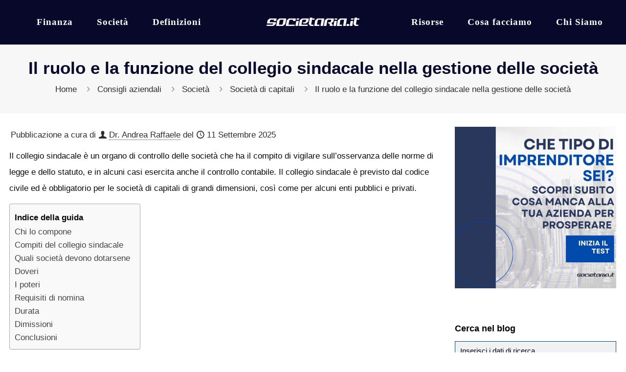

--- FILE ---
content_type: text/html; charset=UTF-8
request_url: https://www.societaria.it/societa/societa-di-capitali/il-ruolo-e-la-funzione-del-collegio-sindacale-nella-gestione-delle-societa-387819/
body_size: 28269
content:
<!DOCTYPE html>
<html lang="it-IT" class="no-js " >

<head><meta charset="UTF-8" /><script>if(navigator.userAgent.match(/MSIE|Internet Explorer/i)||navigator.userAgent.match(/Trident\/7\..*?rv:11/i)){var href=document.location.href;if(!href.match(/[?&]nowprocket/)){if(href.indexOf("?")==-1){if(href.indexOf("#")==-1){document.location.href=href+"?nowprocket=1"}else{document.location.href=href.replace("#","?nowprocket=1#")}}else{if(href.indexOf("#")==-1){document.location.href=href+"&nowprocket=1"}else{document.location.href=href.replace("#","&nowprocket=1#")}}}}</script><script>class RocketLazyLoadScripts{constructor(){this.v="1.2.4",this.triggerEvents=["keydown","mousedown","mousemove","touchmove","touchstart","touchend","wheel"],this.userEventHandler=this._triggerListener.bind(this),this.touchStartHandler=this._onTouchStart.bind(this),this.touchMoveHandler=this._onTouchMove.bind(this),this.touchEndHandler=this._onTouchEnd.bind(this),this.clickHandler=this._onClick.bind(this),this.interceptedClicks=[],window.addEventListener("pageshow",t=>{this.persisted=t.persisted}),window.addEventListener("DOMContentLoaded",()=>{this._preconnect3rdParties()}),this.delayedScripts={normal:[],async:[],defer:[]},this.trash=[],this.allJQueries=[]}_addUserInteractionListener(t){if(document.hidden){t._triggerListener();return}this.triggerEvents.forEach(e=>window.addEventListener(e,t.userEventHandler,{passive:!0})),window.addEventListener("touchstart",t.touchStartHandler,{passive:!0}),window.addEventListener("mousedown",t.touchStartHandler),document.addEventListener("visibilitychange",t.userEventHandler)}_removeUserInteractionListener(){this.triggerEvents.forEach(t=>window.removeEventListener(t,this.userEventHandler,{passive:!0})),document.removeEventListener("visibilitychange",this.userEventHandler)}_onTouchStart(t){"HTML"!==t.target.tagName&&(window.addEventListener("touchend",this.touchEndHandler),window.addEventListener("mouseup",this.touchEndHandler),window.addEventListener("touchmove",this.touchMoveHandler,{passive:!0}),window.addEventListener("mousemove",this.touchMoveHandler),t.target.addEventListener("click",this.clickHandler),this._renameDOMAttribute(t.target,"onclick","rocket-onclick"),this._pendingClickStarted())}_onTouchMove(t){window.removeEventListener("touchend",this.touchEndHandler),window.removeEventListener("mouseup",this.touchEndHandler),window.removeEventListener("touchmove",this.touchMoveHandler,{passive:!0}),window.removeEventListener("mousemove",this.touchMoveHandler),t.target.removeEventListener("click",this.clickHandler),this._renameDOMAttribute(t.target,"rocket-onclick","onclick"),this._pendingClickFinished()}_onTouchEnd(){window.removeEventListener("touchend",this.touchEndHandler),window.removeEventListener("mouseup",this.touchEndHandler),window.removeEventListener("touchmove",this.touchMoveHandler,{passive:!0}),window.removeEventListener("mousemove",this.touchMoveHandler)}_onClick(t){t.target.removeEventListener("click",this.clickHandler),this._renameDOMAttribute(t.target,"rocket-onclick","onclick"),this.interceptedClicks.push(t),t.preventDefault(),t.stopPropagation(),t.stopImmediatePropagation(),this._pendingClickFinished()}_replayClicks(){window.removeEventListener("touchstart",this.touchStartHandler,{passive:!0}),window.removeEventListener("mousedown",this.touchStartHandler),this.interceptedClicks.forEach(t=>{t.target.dispatchEvent(new MouseEvent("click",{view:t.view,bubbles:!0,cancelable:!0}))})}_waitForPendingClicks(){return new Promise(t=>{this._isClickPending?this._pendingClickFinished=t:t()})}_pendingClickStarted(){this._isClickPending=!0}_pendingClickFinished(){this._isClickPending=!1}_renameDOMAttribute(t,e,r){t.hasAttribute&&t.hasAttribute(e)&&(event.target.setAttribute(r,event.target.getAttribute(e)),event.target.removeAttribute(e))}_triggerListener(){this._removeUserInteractionListener(this),"loading"===document.readyState?document.addEventListener("DOMContentLoaded",this._loadEverythingNow.bind(this)):this._loadEverythingNow()}_preconnect3rdParties(){let t=[];document.querySelectorAll("script[type=rocketlazyloadscript][data-rocket-src]").forEach(e=>{let r=e.getAttribute("data-rocket-src");if(r&&0!==r.indexOf("data:")){0===r.indexOf("//")&&(r=location.protocol+r);try{let i=new URL(r).origin;i!==location.origin&&t.push({src:i,crossOrigin:e.crossOrigin||"module"===e.getAttribute("data-rocket-type")})}catch(n){}}}),t=[...new Map(t.map(t=>[JSON.stringify(t),t])).values()],this._batchInjectResourceHints(t,"preconnect")}async _loadEverythingNow(){this.lastBreath=Date.now(),this._delayEventListeners(),this._delayJQueryReady(this),this._handleDocumentWrite(),this._registerAllDelayedScripts(),this._preloadAllScripts(),await this._loadScriptsFromList(this.delayedScripts.normal),await this._loadScriptsFromList(this.delayedScripts.defer),await this._loadScriptsFromList(this.delayedScripts.async);try{await this._triggerDOMContentLoaded(),await this._pendingWebpackRequests(this),await this._triggerWindowLoad()}catch(t){console.error(t)}window.dispatchEvent(new Event("rocket-allScriptsLoaded")),this._waitForPendingClicks().then(()=>{this._replayClicks()}),this._emptyTrash()}_registerAllDelayedScripts(){document.querySelectorAll("script[type=rocketlazyloadscript]").forEach(t=>{t.hasAttribute("data-rocket-src")?t.hasAttribute("async")&&!1!==t.async?this.delayedScripts.async.push(t):t.hasAttribute("defer")&&!1!==t.defer||"module"===t.getAttribute("data-rocket-type")?this.delayedScripts.defer.push(t):this.delayedScripts.normal.push(t):this.delayedScripts.normal.push(t)})}async _transformScript(t){if(await this._littleBreath(),!0===t.noModule&&"noModule"in HTMLScriptElement.prototype){t.setAttribute("data-rocket-status","skipped");return}return new Promise(navigator.userAgent.indexOf("Firefox/")>0||""===navigator.vendor?e=>{let r=document.createElement("script");[...t.attributes].forEach(t=>{let e=t.nodeName;"type"!==e&&("data-rocket-type"===e&&(e="type"),"data-rocket-src"===e&&(e="src"),r.setAttribute(e,t.nodeValue))}),t.text&&(r.text=t.text),r.hasAttribute("src")?(r.addEventListener("load",e),r.addEventListener("error",e)):(r.text=t.text,e());try{t.parentNode.replaceChild(r,t)}catch(i){e()}}:e=>{function r(){t.setAttribute("data-rocket-status","failed"),e()}try{let i=t.getAttribute("data-rocket-type"),n=t.getAttribute("data-rocket-src");i?(t.type=i,t.removeAttribute("data-rocket-type")):t.removeAttribute("type"),t.addEventListener("load",function r(){t.setAttribute("data-rocket-status","executed"),e()}),t.addEventListener("error",r),n?(t.removeAttribute("data-rocket-src"),t.src=n):t.src="data:text/javascript;base64,"+window.btoa(unescape(encodeURIComponent(t.text)))}catch(s){r()}})}async _loadScriptsFromList(t){let e=t.shift();return e&&e.isConnected?(await this._transformScript(e),this._loadScriptsFromList(t)):Promise.resolve()}_preloadAllScripts(){this._batchInjectResourceHints([...this.delayedScripts.normal,...this.delayedScripts.defer,...this.delayedScripts.async],"preload")}_batchInjectResourceHints(t,e){var r=document.createDocumentFragment();t.forEach(t=>{let i=t.getAttribute&&t.getAttribute("data-rocket-src")||t.src;if(i){let n=document.createElement("link");n.href=i,n.rel=e,"preconnect"!==e&&(n.as="script"),t.getAttribute&&"module"===t.getAttribute("data-rocket-type")&&(n.crossOrigin=!0),t.crossOrigin&&(n.crossOrigin=t.crossOrigin),t.integrity&&(n.integrity=t.integrity),r.appendChild(n),this.trash.push(n)}}),document.head.appendChild(r)}_delayEventListeners(){let t={};function e(e,r){!function e(r){!t[r]&&(t[r]={originalFunctions:{add:r.addEventListener,remove:r.removeEventListener},eventsToRewrite:[]},r.addEventListener=function(){arguments[0]=i(arguments[0]),t[r].originalFunctions.add.apply(r,arguments)},r.removeEventListener=function(){arguments[0]=i(arguments[0]),t[r].originalFunctions.remove.apply(r,arguments)});function i(e){return t[r].eventsToRewrite.indexOf(e)>=0?"rocket-"+e:e}}(e),t[e].eventsToRewrite.push(r)}function r(t,e){let r=t[e];Object.defineProperty(t,e,{get:()=>r||function(){},set(i){t["rocket"+e]=r=i}})}e(document,"DOMContentLoaded"),e(window,"DOMContentLoaded"),e(window,"load"),e(window,"pageshow"),e(document,"readystatechange"),r(document,"onreadystatechange"),r(window,"onload"),r(window,"onpageshow")}_delayJQueryReady(t){let e;function r(t){return t.split(" ").map(t=>"load"===t||0===t.indexOf("load.")?"rocket-jquery-load":t).join(" ")}function i(i){if(i&&i.fn&&!t.allJQueries.includes(i)){i.fn.ready=i.fn.init.prototype.ready=function(e){return t.domReadyFired?e.bind(document)(i):document.addEventListener("rocket-DOMContentLoaded",()=>e.bind(document)(i)),i([])};let n=i.fn.on;i.fn.on=i.fn.init.prototype.on=function(){return this[0]===window&&("string"==typeof arguments[0]||arguments[0]instanceof String?arguments[0]=r(arguments[0]):"object"==typeof arguments[0]&&Object.keys(arguments[0]).forEach(t=>{let e=arguments[0][t];delete arguments[0][t],arguments[0][r(t)]=e})),n.apply(this,arguments),this},t.allJQueries.push(i)}e=i}i(window.jQuery),Object.defineProperty(window,"jQuery",{get:()=>e,set(t){i(t)}})}async _pendingWebpackRequests(t){let e=document.querySelector("script[data-webpack]");async function r(){return new Promise(t=>{e.addEventListener("load",t),e.addEventListener("error",t)})}e&&(await r(),await t._requestAnimFrame(),await t._pendingWebpackRequests(t))}async _triggerDOMContentLoaded(){this.domReadyFired=!0,await this._littleBreath(),document.dispatchEvent(new Event("rocket-DOMContentLoaded")),await this._littleBreath(),window.dispatchEvent(new Event("rocket-DOMContentLoaded")),await this._littleBreath(),document.dispatchEvent(new Event("rocket-readystatechange")),await this._littleBreath(),document.rocketonreadystatechange&&document.rocketonreadystatechange()}async _triggerWindowLoad(){await this._littleBreath(),window.dispatchEvent(new Event("rocket-load")),await this._littleBreath(),window.rocketonload&&window.rocketonload(),await this._littleBreath(),this.allJQueries.forEach(t=>t(window).trigger("rocket-jquery-load")),await this._littleBreath();let t=new Event("rocket-pageshow");t.persisted=this.persisted,window.dispatchEvent(t),await this._littleBreath(),window.rocketonpageshow&&window.rocketonpageshow({persisted:this.persisted})}_handleDocumentWrite(){let t=new Map;document.write=document.writeln=function(e){let r=document.currentScript;r||console.error("WPRocket unable to document.write this: "+e);let i=document.createRange(),n=r.parentElement,s=t.get(r);void 0===s&&(s=r.nextSibling,t.set(r,s));let a=document.createDocumentFragment();i.setStart(a,0),a.appendChild(i.createContextualFragment(e)),n.insertBefore(a,s)}}async _littleBreath(){Date.now()-this.lastBreath>45&&(await this._requestAnimFrame(),this.lastBreath=Date.now())}async _requestAnimFrame(){return document.hidden?new Promise(t=>setTimeout(t)):new Promise(t=>requestAnimationFrame(t))}_emptyTrash(){this.trash.forEach(t=>t.remove())}static run(){let t=new RocketLazyLoadScripts;t._addUserInteractionListener(t)}}RocketLazyLoadScripts.run();</script>

<!-- Google tag (gtag.js) -->
<script type="rocketlazyloadscript" async data-rocket-src="https://www.googletagmanager.com/gtag/js?id=G-SH7HZLQE5C"></script>
<script type="rocketlazyloadscript">
  window.dataLayer = window.dataLayer || [];
  function gtag(){dataLayer.push(arguments);}
  gtag('js', new Date());

  gtag('config', 'G-SH7HZLQE5C');
</script>

	

<meta name='robots' content='index, follow, max-image-preview:large, max-snippet:-1, max-video-preview:-1' />
	<style>img:is([sizes="auto" i], [sizes^="auto," i]) { contain-intrinsic-size: 3000px 1500px }</style>
	<link rel="preload" href="https://www.societaria.it/wp-content/plugins/rate-my-post/public/css/fonts/ratemypost.ttf" type="font/ttf" as="font" crossorigin="anonymous"><meta name="format-detection" content="telephone=no">
<meta name="viewport" content="width=device-width, initial-scale=1" />
<meta name="theme-color" content="#ffffff" media="(prefers-color-scheme: light)">
<meta name="theme-color" content="#ffffff" media="(prefers-color-scheme: dark)">

	<!-- This site is optimized with the Yoast SEO Premium plugin v21.5 (Yoast SEO v26.3) - https://yoast.com/wordpress/plugins/seo/ -->
	<title>Il ruolo e la funzione del collegio sindacale nella gestione delle società</title>
	<meta name="description" content="Il collegio sindacale è un organo di controllo delle società che ha il compito di vigilare sull&#039;osservanza delle norme di legge e dello statuto, e in" />
	<link rel="canonical" href="https://www.societaria.it/societa/societa-di-capitali/il-ruolo-e-la-funzione-del-collegio-sindacale-nella-gestione-delle-societa-387819/" />
	<meta property="og:locale" content="it_IT" />
	<meta property="og:type" content="article" />
	<meta property="og:title" content="Il ruolo e la funzione del collegio sindacale nella gestione delle società" />
	<meta property="og:description" content="Il collegio sindacale è un organo di controllo delle società che ha il compito di vigilare sull&#039;osservanza delle norme di legge e dello statuto, e in" />
	<meta property="og:url" content="https://www.societaria.it/societa/societa-di-capitali/il-ruolo-e-la-funzione-del-collegio-sindacale-nella-gestione-delle-societa-387819/" />
	<meta property="og:site_name" content="Societaria.it" />
	<meta property="article:publisher" content="https://www.facebook.com/CommercialistaDRoma/" />
	<meta property="article:author" content="https://www.facebook.com/CommercialistaDRoma/" />
	<meta property="article:published_time" content="2025-09-11T01:18:50+00:00" />
	<meta property="og:image" content="https://www.societaria.it/wp-content/uploads/2023/10/Il-ruolo-e-la-funzione-del-collegio-sindacale-nella-gestione-delle-società.png" />
	<meta property="og:image:width" content="1500" />
	<meta property="og:image:height" content="900" />
	<meta property="og:image:type" content="image/png" />
	<meta name="author" content="Dr. Andrea Raffaele" />
	<meta name="twitter:card" content="summary_large_image" />
	<meta name="twitter:creator" content="@AndreaRaffael_e" />
	<meta name="twitter:label1" content="Scritto da" />
	<meta name="twitter:data1" content="Dr. Andrea Raffaele" />
	<meta name="twitter:label2" content="Tempo di lettura stimato" />
	<meta name="twitter:data2" content="4 minuti" />
	<script type="application/ld+json" class="yoast-schema-graph">{"@context":"https://schema.org","@graph":[{"@type":"Article","@id":"https://www.societaria.it/societa/societa-di-capitali/il-ruolo-e-la-funzione-del-collegio-sindacale-nella-gestione-delle-societa-387819/#article","isPartOf":{"@id":"https://www.societaria.it/societa/societa-di-capitali/il-ruolo-e-la-funzione-del-collegio-sindacale-nella-gestione-delle-societa-387819/"},"author":{"name":"Dr. Andrea Raffaele","@id":"https://www.societaria.it/#/schema/person/f65f9500b3a83886d46b739f91769a6b"},"headline":"Il ruolo e la funzione del collegio sindacale nella gestione delle società","datePublished":"2025-09-11T01:18:50+00:00","mainEntityOfPage":{"@id":"https://www.societaria.it/societa/societa-di-capitali/il-ruolo-e-la-funzione-del-collegio-sindacale-nella-gestione-delle-societa-387819/"},"wordCount":670,"publisher":{"@id":"https://www.societaria.it/#organization"},"image":{"@id":"https://www.societaria.it/societa/societa-di-capitali/il-ruolo-e-la-funzione-del-collegio-sindacale-nella-gestione-delle-societa-387819/#primaryimage"},"thumbnailUrl":"https://www.societaria.it/wp-content/uploads/2023/10/Il-ruolo-e-la-funzione-del-collegio-sindacale-nella-gestione-delle-società.png","articleSection":["Società di capitali"],"inLanguage":"it-IT"},{"@type":"WebPage","@id":"https://www.societaria.it/societa/societa-di-capitali/il-ruolo-e-la-funzione-del-collegio-sindacale-nella-gestione-delle-societa-387819/","url":"https://www.societaria.it/societa/societa-di-capitali/il-ruolo-e-la-funzione-del-collegio-sindacale-nella-gestione-delle-societa-387819/","name":"Il ruolo e la funzione del collegio sindacale nella gestione delle società","isPartOf":{"@id":"https://www.societaria.it/#website"},"primaryImageOfPage":{"@id":"https://www.societaria.it/societa/societa-di-capitali/il-ruolo-e-la-funzione-del-collegio-sindacale-nella-gestione-delle-societa-387819/#primaryimage"},"image":{"@id":"https://www.societaria.it/societa/societa-di-capitali/il-ruolo-e-la-funzione-del-collegio-sindacale-nella-gestione-delle-societa-387819/#primaryimage"},"thumbnailUrl":"https://www.societaria.it/wp-content/uploads/2023/10/Il-ruolo-e-la-funzione-del-collegio-sindacale-nella-gestione-delle-società.png","datePublished":"2025-09-11T01:18:50+00:00","description":"Il collegio sindacale è un organo di controllo delle società che ha il compito di vigilare sull'osservanza delle norme di legge e dello statuto, e in","breadcrumb":{"@id":"https://www.societaria.it/societa/societa-di-capitali/il-ruolo-e-la-funzione-del-collegio-sindacale-nella-gestione-delle-societa-387819/#breadcrumb"},"inLanguage":"it-IT","potentialAction":[{"@type":"ReadAction","target":["https://www.societaria.it/societa/societa-di-capitali/il-ruolo-e-la-funzione-del-collegio-sindacale-nella-gestione-delle-societa-387819/"]}]},{"@type":"ImageObject","inLanguage":"it-IT","@id":"https://www.societaria.it/societa/societa-di-capitali/il-ruolo-e-la-funzione-del-collegio-sindacale-nella-gestione-delle-societa-387819/#primaryimage","url":"https://www.societaria.it/wp-content/uploads/2023/10/Il-ruolo-e-la-funzione-del-collegio-sindacale-nella-gestione-delle-società.png","contentUrl":"https://www.societaria.it/wp-content/uploads/2023/10/Il-ruolo-e-la-funzione-del-collegio-sindacale-nella-gestione-delle-società.png","width":1500,"height":900,"caption":"Il ruolo e la funzione del collegio sindacale nella gestione delle società"},{"@type":"BreadcrumbList","@id":"https://www.societaria.it/societa/societa-di-capitali/il-ruolo-e-la-funzione-del-collegio-sindacale-nella-gestione-delle-societa-387819/#breadcrumb","itemListElement":[{"@type":"ListItem","position":1,"name":"Società","item":"https://www.societaria.it/societa/"},{"@type":"ListItem","position":2,"name":"Società di capitali","item":"https://www.societaria.it/societa/societa-di-capitali/"},{"@type":"ListItem","position":3,"name":"Il ruolo e la funzione del collegio sindacale nella gestione delle società"}]},{"@type":"WebSite","@id":"https://www.societaria.it/#website","url":"https://www.societaria.it/","name":"Societaria.it","description":"Le strategie partono da un&rsquo;idea. Con noi Tutto si pu&ograve; fare, Basta Volerlo!","publisher":{"@id":"https://www.societaria.it/#organization"},"alternateName":"Societaria.it - Esperti in Consulenza Societaria e Direzionale","potentialAction":[{"@type":"SearchAction","target":{"@type":"EntryPoint","urlTemplate":"https://www.societaria.it/?s={search_term_string}"},"query-input":{"@type":"PropertyValueSpecification","valueRequired":true,"valueName":"search_term_string"}}],"inLanguage":"it-IT"},{"@type":"Organization","@id":"https://www.societaria.it/#organization","name":"Societaria.it","alternateName":"Societaria.it - Esperti in Consulenza Societaria e Direzionale","url":"https://www.societaria.it/","logo":{"@type":"ImageObject","inLanguage":"it-IT","@id":"https://www.societaria.it/#/schema/logo/image/","url":"https://www.societaria.it/wp-content/uploads/2018/09/societaria-1-e1536766738446.png","contentUrl":"https://www.societaria.it/wp-content/uploads/2018/09/societaria-1-e1536766738446.png","width":190,"height":48,"caption":"Societaria.it"},"image":{"@id":"https://www.societaria.it/#/schema/logo/image/"},"sameAs":["https://www.facebook.com/CommercialistaDRoma/","https://www.youtube.com/@dr.andrearaffaele/","https://it.linkedin.com/in/andrea-raffaele"],"publishingPrinciples":"https://www.societaria.it/privacy-note-legali/"},{"@type":"Person","@id":"https://www.societaria.it/#/schema/person/f65f9500b3a83886d46b739f91769a6b","name":"Dr. Andrea Raffaele","image":{"@type":"ImageObject","inLanguage":"it-IT","@id":"https://www.societaria.it/#/schema/person/image/","url":"https://secure.gravatar.com/avatar/28aeb3b0ee28461af5f8450131fa35e6b9a664564fdd2d1f95271982439b1d32?s=96&r=g","contentUrl":"https://secure.gravatar.com/avatar/28aeb3b0ee28461af5f8450131fa35e6b9a664564fdd2d1f95271982439b1d32?s=96&r=g","caption":"Dr. Andrea Raffaele"},"description":"Divulgatore e Consulente Societario, di Direzione ed esperto in Ristrutturazione Aziendale. Scopri di più o parlane con noi.","sameAs":["https://www.societaria.it/consulenza-aziendale-lo-studio/","https://www.facebook.com/CommercialistaDRoma/","https://www.instagram.com/andrea_raffaele17/","https://www.linkedin.com/in/andrea-raffaele/","https://x.com/@AndreaRaffael_e"]}]}</script>
	<!-- / Yoast SEO Premium plugin. -->


<link rel="alternate" type="application/rss+xml" title="Societaria.it &raquo; Feed" href="https://www.societaria.it/feed/" />
<link rel="alternate" type="application/rss+xml" title="Societaria.it &raquo; Feed dei commenti" href="https://www.societaria.it/comments/feed/" />
<!-- www.societaria.it is managing ads with Advanced Ads 2.0.13 – https://wpadvancedads.com/ --><!--noptimize--><script type="rocketlazyloadscript" id="socie-ready">
			window.advanced_ads_ready=function(e,a){a=a||"complete";var d=function(e){return"interactive"===a?"loading"!==e:"complete"===e};d(document.readyState)?e():document.addEventListener("readystatechange",(function(a){d(a.target.readyState)&&e()}),{once:"interactive"===a})},window.advanced_ads_ready_queue=window.advanced_ads_ready_queue||[];		</script>
		<!--/noptimize--><link data-minify="1" rel='stylesheet' id='rate-my-post-css' href='https://www.societaria.it/wp-content/cache/min/1/wp-content/plugins/rate-my-post/public/css/rate-my-post.min.css?ver=1762759210' type='text/css' media='all' />
<link data-minify="1" rel='stylesheet' id='edd-blocks-css' href='https://www.societaria.it/wp-content/cache/min/1/wp-content/plugins/easy-digital-downloads/includes/blocks/assets/css/edd-blocks.css?ver=1762759210' type='text/css' media='all' />
<style id='global-styles-inline-css' type='text/css'>
:root{--wp--preset--aspect-ratio--square: 1;--wp--preset--aspect-ratio--4-3: 4/3;--wp--preset--aspect-ratio--3-4: 3/4;--wp--preset--aspect-ratio--3-2: 3/2;--wp--preset--aspect-ratio--2-3: 2/3;--wp--preset--aspect-ratio--16-9: 16/9;--wp--preset--aspect-ratio--9-16: 9/16;--wp--preset--color--black: #000000;--wp--preset--color--cyan-bluish-gray: #abb8c3;--wp--preset--color--white: #ffffff;--wp--preset--color--pale-pink: #f78da7;--wp--preset--color--vivid-red: #cf2e2e;--wp--preset--color--luminous-vivid-orange: #ff6900;--wp--preset--color--luminous-vivid-amber: #fcb900;--wp--preset--color--light-green-cyan: #7bdcb5;--wp--preset--color--vivid-green-cyan: #00d084;--wp--preset--color--pale-cyan-blue: #8ed1fc;--wp--preset--color--vivid-cyan-blue: #0693e3;--wp--preset--color--vivid-purple: #9b51e0;--wp--preset--gradient--vivid-cyan-blue-to-vivid-purple: linear-gradient(135deg,rgba(6,147,227,1) 0%,rgb(155,81,224) 100%);--wp--preset--gradient--light-green-cyan-to-vivid-green-cyan: linear-gradient(135deg,rgb(122,220,180) 0%,rgb(0,208,130) 100%);--wp--preset--gradient--luminous-vivid-amber-to-luminous-vivid-orange: linear-gradient(135deg,rgba(252,185,0,1) 0%,rgba(255,105,0,1) 100%);--wp--preset--gradient--luminous-vivid-orange-to-vivid-red: linear-gradient(135deg,rgba(255,105,0,1) 0%,rgb(207,46,46) 100%);--wp--preset--gradient--very-light-gray-to-cyan-bluish-gray: linear-gradient(135deg,rgb(238,238,238) 0%,rgb(169,184,195) 100%);--wp--preset--gradient--cool-to-warm-spectrum: linear-gradient(135deg,rgb(74,234,220) 0%,rgb(151,120,209) 20%,rgb(207,42,186) 40%,rgb(238,44,130) 60%,rgb(251,105,98) 80%,rgb(254,248,76) 100%);--wp--preset--gradient--blush-light-purple: linear-gradient(135deg,rgb(255,206,236) 0%,rgb(152,150,240) 100%);--wp--preset--gradient--blush-bordeaux: linear-gradient(135deg,rgb(254,205,165) 0%,rgb(254,45,45) 50%,rgb(107,0,62) 100%);--wp--preset--gradient--luminous-dusk: linear-gradient(135deg,rgb(255,203,112) 0%,rgb(199,81,192) 50%,rgb(65,88,208) 100%);--wp--preset--gradient--pale-ocean: linear-gradient(135deg,rgb(255,245,203) 0%,rgb(182,227,212) 50%,rgb(51,167,181) 100%);--wp--preset--gradient--electric-grass: linear-gradient(135deg,rgb(202,248,128) 0%,rgb(113,206,126) 100%);--wp--preset--gradient--midnight: linear-gradient(135deg,rgb(2,3,129) 0%,rgb(40,116,252) 100%);--wp--preset--font-size--small: 13px;--wp--preset--font-size--medium: 20px;--wp--preset--font-size--large: 36px;--wp--preset--font-size--x-large: 42px;--wp--preset--spacing--20: 0.44rem;--wp--preset--spacing--30: 0.67rem;--wp--preset--spacing--40: 1rem;--wp--preset--spacing--50: 1.5rem;--wp--preset--spacing--60: 2.25rem;--wp--preset--spacing--70: 3.38rem;--wp--preset--spacing--80: 5.06rem;--wp--preset--shadow--natural: 6px 6px 9px rgba(0, 0, 0, 0.2);--wp--preset--shadow--deep: 12px 12px 50px rgba(0, 0, 0, 0.4);--wp--preset--shadow--sharp: 6px 6px 0px rgba(0, 0, 0, 0.2);--wp--preset--shadow--outlined: 6px 6px 0px -3px rgba(255, 255, 255, 1), 6px 6px rgba(0, 0, 0, 1);--wp--preset--shadow--crisp: 6px 6px 0px rgba(0, 0, 0, 1);}:where(.is-layout-flex){gap: 0.5em;}:where(.is-layout-grid){gap: 0.5em;}body .is-layout-flex{display: flex;}.is-layout-flex{flex-wrap: wrap;align-items: center;}.is-layout-flex > :is(*, div){margin: 0;}body .is-layout-grid{display: grid;}.is-layout-grid > :is(*, div){margin: 0;}:where(.wp-block-columns.is-layout-flex){gap: 2em;}:where(.wp-block-columns.is-layout-grid){gap: 2em;}:where(.wp-block-post-template.is-layout-flex){gap: 1.25em;}:where(.wp-block-post-template.is-layout-grid){gap: 1.25em;}.has-black-color{color: var(--wp--preset--color--black) !important;}.has-cyan-bluish-gray-color{color: var(--wp--preset--color--cyan-bluish-gray) !important;}.has-white-color{color: var(--wp--preset--color--white) !important;}.has-pale-pink-color{color: var(--wp--preset--color--pale-pink) !important;}.has-vivid-red-color{color: var(--wp--preset--color--vivid-red) !important;}.has-luminous-vivid-orange-color{color: var(--wp--preset--color--luminous-vivid-orange) !important;}.has-luminous-vivid-amber-color{color: var(--wp--preset--color--luminous-vivid-amber) !important;}.has-light-green-cyan-color{color: var(--wp--preset--color--light-green-cyan) !important;}.has-vivid-green-cyan-color{color: var(--wp--preset--color--vivid-green-cyan) !important;}.has-pale-cyan-blue-color{color: var(--wp--preset--color--pale-cyan-blue) !important;}.has-vivid-cyan-blue-color{color: var(--wp--preset--color--vivid-cyan-blue) !important;}.has-vivid-purple-color{color: var(--wp--preset--color--vivid-purple) !important;}.has-black-background-color{background-color: var(--wp--preset--color--black) !important;}.has-cyan-bluish-gray-background-color{background-color: var(--wp--preset--color--cyan-bluish-gray) !important;}.has-white-background-color{background-color: var(--wp--preset--color--white) !important;}.has-pale-pink-background-color{background-color: var(--wp--preset--color--pale-pink) !important;}.has-vivid-red-background-color{background-color: var(--wp--preset--color--vivid-red) !important;}.has-luminous-vivid-orange-background-color{background-color: var(--wp--preset--color--luminous-vivid-orange) !important;}.has-luminous-vivid-amber-background-color{background-color: var(--wp--preset--color--luminous-vivid-amber) !important;}.has-light-green-cyan-background-color{background-color: var(--wp--preset--color--light-green-cyan) !important;}.has-vivid-green-cyan-background-color{background-color: var(--wp--preset--color--vivid-green-cyan) !important;}.has-pale-cyan-blue-background-color{background-color: var(--wp--preset--color--pale-cyan-blue) !important;}.has-vivid-cyan-blue-background-color{background-color: var(--wp--preset--color--vivid-cyan-blue) !important;}.has-vivid-purple-background-color{background-color: var(--wp--preset--color--vivid-purple) !important;}.has-black-border-color{border-color: var(--wp--preset--color--black) !important;}.has-cyan-bluish-gray-border-color{border-color: var(--wp--preset--color--cyan-bluish-gray) !important;}.has-white-border-color{border-color: var(--wp--preset--color--white) !important;}.has-pale-pink-border-color{border-color: var(--wp--preset--color--pale-pink) !important;}.has-vivid-red-border-color{border-color: var(--wp--preset--color--vivid-red) !important;}.has-luminous-vivid-orange-border-color{border-color: var(--wp--preset--color--luminous-vivid-orange) !important;}.has-luminous-vivid-amber-border-color{border-color: var(--wp--preset--color--luminous-vivid-amber) !important;}.has-light-green-cyan-border-color{border-color: var(--wp--preset--color--light-green-cyan) !important;}.has-vivid-green-cyan-border-color{border-color: var(--wp--preset--color--vivid-green-cyan) !important;}.has-pale-cyan-blue-border-color{border-color: var(--wp--preset--color--pale-cyan-blue) !important;}.has-vivid-cyan-blue-border-color{border-color: var(--wp--preset--color--vivid-cyan-blue) !important;}.has-vivid-purple-border-color{border-color: var(--wp--preset--color--vivid-purple) !important;}.has-vivid-cyan-blue-to-vivid-purple-gradient-background{background: var(--wp--preset--gradient--vivid-cyan-blue-to-vivid-purple) !important;}.has-light-green-cyan-to-vivid-green-cyan-gradient-background{background: var(--wp--preset--gradient--light-green-cyan-to-vivid-green-cyan) !important;}.has-luminous-vivid-amber-to-luminous-vivid-orange-gradient-background{background: var(--wp--preset--gradient--luminous-vivid-amber-to-luminous-vivid-orange) !important;}.has-luminous-vivid-orange-to-vivid-red-gradient-background{background: var(--wp--preset--gradient--luminous-vivid-orange-to-vivid-red) !important;}.has-very-light-gray-to-cyan-bluish-gray-gradient-background{background: var(--wp--preset--gradient--very-light-gray-to-cyan-bluish-gray) !important;}.has-cool-to-warm-spectrum-gradient-background{background: var(--wp--preset--gradient--cool-to-warm-spectrum) !important;}.has-blush-light-purple-gradient-background{background: var(--wp--preset--gradient--blush-light-purple) !important;}.has-blush-bordeaux-gradient-background{background: var(--wp--preset--gradient--blush-bordeaux) !important;}.has-luminous-dusk-gradient-background{background: var(--wp--preset--gradient--luminous-dusk) !important;}.has-pale-ocean-gradient-background{background: var(--wp--preset--gradient--pale-ocean) !important;}.has-electric-grass-gradient-background{background: var(--wp--preset--gradient--electric-grass) !important;}.has-midnight-gradient-background{background: var(--wp--preset--gradient--midnight) !important;}.has-small-font-size{font-size: var(--wp--preset--font-size--small) !important;}.has-medium-font-size{font-size: var(--wp--preset--font-size--medium) !important;}.has-large-font-size{font-size: var(--wp--preset--font-size--large) !important;}.has-x-large-font-size{font-size: var(--wp--preset--font-size--x-large) !important;}
:where(.wp-block-post-template.is-layout-flex){gap: 1.25em;}:where(.wp-block-post-template.is-layout-grid){gap: 1.25em;}
:where(.wp-block-columns.is-layout-flex){gap: 2em;}:where(.wp-block-columns.is-layout-grid){gap: 2em;}
:root :where(.wp-block-pullquote){font-size: 1.5em;line-height: 1.6;}
</style>
<link data-minify="1" rel='stylesheet' id='same-category-posts-css' href='https://www.societaria.it/wp-content/cache/min/1/wp-content/plugins/same-category-posts/same-category-posts.css?ver=1762759210' type='text/css' media='all' />
<link data-minify="1" rel='stylesheet' id='woocommerce-layout-css' href='https://www.societaria.it/wp-content/cache/min/1/wp-content/plugins/woocommerce/assets/css/woocommerce-layout.css?ver=1762759210' type='text/css' media='all' />
<link data-minify="1" rel='stylesheet' id='woocommerce-smallscreen-css' href='https://www.societaria.it/wp-content/cache/min/1/wp-content/plugins/woocommerce/assets/css/woocommerce-smallscreen.css?ver=1762759210' type='text/css' media='only screen and (max-width: 768px)' />
<link data-minify="1" rel='stylesheet' id='woocommerce-general-css' href='https://www.societaria.it/wp-content/cache/min/1/wp-content/plugins/woocommerce/assets/css/woocommerce.css?ver=1762759210' type='text/css' media='all' />
<style id='woocommerce-inline-inline-css' type='text/css'>
.woocommerce form .form-row .required { visibility: visible; }
</style>
<link rel='stylesheet' id='aws-style-css' href='https://www.societaria.it/wp-content/plugins/advanced-woo-search/assets/css/common.min.css?ver=3.47' type='text/css' media='all' />
<link rel='stylesheet' id='edd-styles-css' href='https://www.societaria.it/wp-content/plugins/easy-digital-downloads/assets/css/edd.min.css?ver=3.6.0' type='text/css' media='all' />
<style id='ez-toc-style-inline-css' type='text/css'>
#ez-toc-container{background:#f9f9f9;border:1px solid #aaa;border-radius:4px;-webkit-box-shadow:0 1px 1px rgba(0,0,0,.05);box-shadow:0 1px 1px rgba(0,0,0,.05);display:table;margin-bottom:1em;padding:10px 20px 10px 10px;position:relative;width:auto}div.ez-toc-widget-container{padding:0;position:relative}#ez-toc-container.ez-toc-light-blue{background:#edf6ff}#ez-toc-container.ez-toc-white{background:#fff}#ez-toc-container.ez-toc-black{background:#000}#ez-toc-container.ez-toc-transparent{background:none}div.ez-toc-widget-container ul{display:block}div.ez-toc-widget-container li{border:none;padding:0}div.ez-toc-widget-container ul.ez-toc-list{padding:10px}#ez-toc-container ul ul,.ez-toc div.ez-toc-widget-container ul ul{margin-left:1.5em}#ez-toc-container li,#ez-toc-container ul{padding:0}#ez-toc-container li,#ez-toc-container ul,#ez-toc-container ul li,div.ez-toc-widget-container,div.ez-toc-widget-container li{background:0 0;list-style:none;line-height:1.6;margin:0;overflow:hidden;z-index:1}#ez-toc-container .ez-toc-title{text-align:left;line-height:1.45;margin:0;padding:0}.ez-toc-title-container{display:table;width:100%}.ez-toc-title,.ez-toc-title-toggle{display:inline;text-align:left;vertical-align:middle}.ez-toc-btn,.ez-toc-glyphicon{display:inline-block;font-weight:400}#ez-toc-container.ez-toc-black a,#ez-toc-container.ez-toc-black a:visited,#ez-toc-container.ez-toc-black p.ez-toc-title{color:#fff}#ez-toc-container div.ez-toc-title-container+ul.ez-toc-list{margin-top:1em}.ez-toc-wrap-left{margin:0 auto 1em 0!important}.ez-toc-wrap-left-text{float:left}.ez-toc-wrap-right{margin:0 0 1em auto!important}.ez-toc-wrap-right-text{float:right}#ez-toc-container a{color:#444;box-shadow:none;text-decoration:none;text-shadow:none;display:inline-flex;align-items:stretch;flex-wrap:nowrap}#ez-toc-container a:visited{color:#9f9f9f}#ez-toc-container a:hover{text-decoration:underline}#ez-toc-container a.ez-toc-toggle{display:flex;align-items:center}.ez-toc-widget-container ul.ez-toc-list li::before{content:' ';position:absolute;left:0;right:0;height:30px;line-height:30px;z-index:-1}.ez-toc-widget-container ul.ez-toc-list li.active{background-color:#ededed}.ez-toc-widget-container li.active>a{font-weight:900}.ez-toc-btn{padding:6px 12px;margin-bottom:0;font-size:14px;line-height:1.428571429;text-align:center;white-space:nowrap;vertical-align:middle;cursor:pointer;background-image:none;border:1px solid transparent;border-radius:4px;-webkit-user-select:none;-moz-user-select:none;-ms-user-select:none;-o-user-select:none;user-select:none}.ez-toc-btn:focus{outline:#333 dotted thin;outline:-webkit-focus-ring-color auto 5px;outline-offset:-2px}.ez-toc-btn:focus,.ez-toc-btn:hover{color:#333;text-decoration:none}.ez-toc-btn.active,.ez-toc-btn:active{background-image:none;outline:0;-webkit-box-shadow:inset 0 3px 5px rgba(0,0,0,.125);box-shadow:inset 0 3px 5px rgba(0,0,0,.125)}.ez-toc-btn-default{color:#333;background-color:#fff;-webkit-box-shadow:inset 0 1px 0 rgba(255,255,255,.15),0 1px 1px rgba(0,0,0,.075);box-shadow:inset 0 1px 0 rgba(255,255,255,.15),0 1px 1px rgba(0,0,0,.075);text-shadow:0 1px 0 #fff;background-image:-webkit-gradient(linear,left 0,left 100%,from(#fff),to(#e0e0e0));background-image:-webkit-linear-gradient(top,#fff 0,#e0e0e0 100%);background-image:-moz-linear-gradient(top,#fff 0,#e0e0e0 100%);background-image:linear-gradient(to bottom,#fff 0,#e0e0e0 100%);background-repeat:repeat-x;border-color:#ccc}.ez-toc-btn-default.active,.ez-toc-btn-default:active,.ez-toc-btn-default:focus,.ez-toc-btn-default:hover{color:#333;background-color:#ebebeb;border-color:#adadad}.ez-toc-btn-default.active,.ez-toc-btn-default:active{background-image:none;background-color:#e0e0e0;border-color:#dbdbdb}.ez-toc-btn-sm,.ez-toc-btn-xs{padding:5px 10px;font-size:12px;line-height:1.5;border-radius:3px}.ez-toc-btn-xs{padding:1px 5px}.ez-toc-btn-default:active{-webkit-box-shadow:inset 0 3px 5px rgba(0,0,0,.125);box-shadow:inset 0 3px 5px rgba(0,0,0,.125)}.btn.active,.ez-toc-btn:active{background-image:none}.ez-toc-btn-default:focus,.ez-toc-btn-default:hover{background-color:#e0e0e0;background-position:0 -15px}.ez-toc-pull-right{float:right!important;margin-left:10px}#ez-toc-container label.cssicon,#ez-toc-widget-container label.cssicon{height:30px}.ez-toc-glyphicon{position:relative;top:1px;font-family:'Glyphicons Halflings';-webkit-font-smoothing:antialiased;font-style:normal;line-height:1;-moz-osx-font-smoothing:grayscale}.ez-toc-glyphicon:empty{width:1em}.ez-toc-toggle i.ez-toc-glyphicon,label.cssicon .ez-toc-glyphicon:empty{font-size:16px;margin-left:2px}#ez-toc-container input,.ez-toc-toggle #item{position:absolute;left:-999em}#ez-toc-container input[type=checkbox]:checked+nav,#ez-toc-widget-container input[type=checkbox]:checked+nav{opacity:0;max-height:0;border:none;display:none}#ez-toc-container .ez-toc-js-icon-con,#ez-toc-container label{position:relative;cursor:pointer;display:initial}#ez-toc-container .ez-toc-js-icon-con,#ez-toc-container .ez-toc-toggle label,.ez-toc-cssicon{float:right;position:relative;font-size:16px;padding:0;border:1px solid #999191;border-radius:5px;cursor:pointer;left:10px;width:35px}div#ez-toc-container .ez-toc-title{display:initial}.ez-toc-wrap-center{margin:0 auto 1em!important}#ez-toc-container a.ez-toc-toggle{color:#444;background:inherit;border:inherit}#ez-toc-container .eztoc-toggle-hide-by-default,.eztoc-hide,label.cssiconcheckbox{display:none}.ez-toc-widget-container ul li a{padding-left:10px;display:inline-flex;align-items:stretch;flex-wrap:nowrap}.ez-toc-widget-container ul.ez-toc-list li{height:auto!important}.ez-toc-icon-toggle-span{display:flex;align-items:center;width:35px;height:30px;justify-content:center;direction:ltr}.eztoc_no_heading_found{background-color:#ff0;padding-left:10px}.term-description .ez-toc-title-container p:nth-child(2){width:50px;float:right;margin:0}div#ez-toc-container .ez-toc-title {font-size: 100%;}div#ez-toc-container .ez-toc-title {font-weight: 600;}div#ez-toc-container ul li , div#ez-toc-container ul li a {font-size: 100%;}div#ez-toc-container ul li , div#ez-toc-container ul li a {font-weight: 500;}div#ez-toc-container nav ul ul li {font-size: 100%;}ul.ez-toc-list a.ez-toc-link { padding: 0 0 0 0; }
</style>
<link data-minify="1" rel='stylesheet' id='brands-styles-css' href='https://www.societaria.it/wp-content/cache/min/1/wp-content/plugins/woocommerce/assets/css/brands.css?ver=1762759210' type='text/css' media='all' />
<link data-minify="1" rel='stylesheet' id='mfn-be-css' href='https://www.societaria.it/wp-content/cache/min/1/wp-content/themes/betheme/css/be.css?ver=1762759210' type='text/css' media='all' />
<link rel='stylesheet' id='mfn-animations-css' href='https://www.societaria.it/wp-content/themes/betheme/assets/animations/animations.min.css?ver=27.2.8' type='text/css' media='all' />
<link data-minify="1" rel='stylesheet' id='mfn-font-awesome-css' href='https://www.societaria.it/wp-content/cache/min/1/wp-content/themes/betheme/fonts/fontawesome/fontawesome.css?ver=1762759210' type='text/css' media='all' />
<link data-minify="1" rel='stylesheet' id='mfn-responsive-css' href='https://www.societaria.it/wp-content/cache/min/1/wp-content/themes/betheme/css/responsive.css?ver=1762759210' type='text/css' media='all' />
<link data-minify="1" rel='stylesheet' id='mfn-woo-css' href='https://www.societaria.it/wp-content/cache/min/1/wp-content/themes/betheme/css/woocommerce.css?ver=1762759210' type='text/css' media='all' />
<link data-minify="1" rel='stylesheet' id='gfaa-conversational-css' href='https://www.societaria.it/wp-content/cache/min/1/wp-content/plugins/auto-advance-for-gravity-forms/css/conversational.css?ver=1762759210' type='text/css' media='all' />
<link data-minify="1" rel='stylesheet' id='gfaa-main-css' href='https://www.societaria.it/wp-content/cache/min/1/wp-content/plugins/auto-advance-for-gravity-forms/css/aafg_styles.css?ver=1762759210' type='text/css' media='all' />
<link data-minify="1" rel='stylesheet' id='mfn-static-css' href='https://www.societaria.it/wp-content/cache/min/1/wp-content/uploads/betheme/css/static.css?ver=1762759210' type='text/css' media='all' />
<link rel='stylesheet' id='elementor-frontend-css' href='https://www.societaria.it/wp-content/plugins/elementor/assets/css/frontend.min.css?ver=3.32.5' type='text/css' media='all' />
<link rel='stylesheet' id='eael-general-css' href='https://www.societaria.it/wp-content/plugins/essential-addons-for-elementor-lite/assets/front-end/css/view/general.min.css?ver=6.4.0' type='text/css' media='all' />
<style id='mfn-dynamic-inline-css' type='text/css'>
form input.display-none{display:none!important}body{--mfn-featured-image: url(https://www.societaria.it/wp-content/uploads/2023/10/Il-ruolo-e-la-funzione-del-collegio-sindacale-nella-gestione-delle-società.png);}
</style>
<style id='mfn-custom-inline-css' type='text/css'>
.widget::after{
  border-width:0px !important;
}

@media only screen {
    .gform_wrapper.gravity-theme .gfield_checkbox label, .gform_wrapper.gravity-theme .gfield_radio label {
        font-size: 25px;
				line-height: 30px;
    }
}

.one-second.column {
    margin-bottom: 0px;
}

@media only screen  {
    blockquote {
        font-size: 19px;
				line-height: 30px;
    }
}

@media only screen  {
		body { 
    font-size: 17px;
    font-weight: 400;
    letter-spacing: 0px;
}

.post-title { 
    font-size: 19px;
}	
	
.post-header {
    margin-bottom: -30px;
}

#Subheader ul.breadcrumbs li, #Subheader ul.breadcrumbs li a {
    color: #2d2d2d;
}
	
@media only screen and (max-width: 767px) {
.content_wrapper .section_wrapper, .container, .four.columns .widget-area {
    padding-left: 15px!important;
    padding-right: 15px!important;
		line-height: 31px!important;
	}
}
	
.wp-caption-text {
    color: #0a0a0a;
}
	
input#input_21_6 {
    width: 100%;
    max-width: 300px;
}
</style>
<script type="rocketlazyloadscript" data-rocket-type="text/javascript" data-rocket-src="https://www.societaria.it/wp-includes/js/tinymce/tinymce.min.js?ver=49110-20250317" id="wp-tinymce-root-js" defer></script>
<script type="rocketlazyloadscript" data-rocket-type="text/javascript" data-rocket-src="https://www.societaria.it/wp-includes/js/tinymce/plugins/compat3x/plugin.min.js?ver=49110-20250317" id="wp-tinymce-js" defer></script>
<script type="rocketlazyloadscript" data-rocket-type="text/javascript" data-rocket-src="https://www.societaria.it/wp-includes/js/jquery/jquery.min.js?ver=3.7.1" id="jquery-core-js" defer></script>
<script type="rocketlazyloadscript" data-rocket-type="text/javascript" data-rocket-src="https://www.societaria.it/wp-includes/js/jquery/jquery-migrate.min.js?ver=3.4.1" id="jquery-migrate-js" defer></script>
<script type="rocketlazyloadscript" data-rocket-type="text/javascript" data-rocket-src="https://www.societaria.it/wp-content/plugins/woocommerce/assets/js/jquery-blockui/jquery.blockUI.min.js?ver=2.7.0-wc.10.3.4" id="wc-jquery-blockui-js" defer="defer" data-wp-strategy="defer"></script>
<script type="rocketlazyloadscript" data-rocket-type="text/javascript" data-rocket-src="https://www.societaria.it/wp-content/plugins/woocommerce/assets/js/js-cookie/js.cookie.min.js?ver=2.1.4-wc.10.3.4" id="wc-js-cookie-js" defer="defer" data-wp-strategy="defer"></script>
<script type="text/javascript" id="woocommerce-js-extra">
/* <![CDATA[ */
var woocommerce_params = {"ajax_url":"\/wp-admin\/admin-ajax.php","wc_ajax_url":"\/?wc-ajax=%%endpoint%%","i18n_password_show":"Mostra password","i18n_password_hide":"Nascondi password"};
/* ]]> */
</script>
<script type="rocketlazyloadscript" data-rocket-type="text/javascript" data-rocket-src="https://www.societaria.it/wp-content/plugins/woocommerce/assets/js/frontend/woocommerce.min.js?ver=10.3.4" id="woocommerce-js" defer="defer" data-wp-strategy="defer"></script>
<script type="text/javascript" id="wc-cart-fragments-js-extra">
/* <![CDATA[ */
var wc_cart_fragments_params = {"ajax_url":"\/wp-admin\/admin-ajax.php","wc_ajax_url":"\/?wc-ajax=%%endpoint%%","cart_hash_key":"wc_cart_hash_7783e5dea943d2c35d64780e69e48ba5","fragment_name":"wc_fragments_7783e5dea943d2c35d64780e69e48ba5","request_timeout":"5000"};
/* ]]> */
</script>
<script type="rocketlazyloadscript" data-rocket-type="text/javascript" data-rocket-src="https://www.societaria.it/wp-content/plugins/woocommerce/assets/js/frontend/cart-fragments.min.js?ver=10.3.4" id="wc-cart-fragments-js" defer="defer" data-wp-strategy="defer"></script>
<link rel="https://api.w.org/" href="https://www.societaria.it/wp-json/" /><link rel="alternate" title="JSON" type="application/json" href="https://www.societaria.it/wp-json/wp/v2/posts/387819" /><link rel="EditURI" type="application/rsd+xml" title="RSD" href="https://www.societaria.it/xmlrpc.php?rsd" />
<meta name="generator" content="WordPress 6.8.3" />
<meta name="generator" content="WooCommerce 10.3.4" />
<link rel='shortlink' href='https://www.societaria.it/?p=387819' />
<link rel="alternate" title="oEmbed (JSON)" type="application/json+oembed" href="https://www.societaria.it/wp-json/oembed/1.0/embed?url=https%3A%2F%2Fwww.societaria.it%2Fsocieta%2Fsocieta-di-capitali%2Fil-ruolo-e-la-funzione-del-collegio-sindacale-nella-gestione-delle-societa-387819%2F" />
<link rel="alternate" title="oEmbed (XML)" type="text/xml+oembed" href="https://www.societaria.it/wp-json/oembed/1.0/embed?url=https%3A%2F%2Fwww.societaria.it%2Fsocieta%2Fsocieta-di-capitali%2Fil-ruolo-e-la-funzione-del-collegio-sindacale-nella-gestione-delle-societa-387819%2F&#038;format=xml" />
<!-- Markup (JSON-LD) structured in schema.org ver.4.8.1 START -->
<script type="application/ld+json">
{
    "@context": "https://schema.org",
    "@type": "BreadcrumbList",
    "itemListElement": [
        {
            "@type": "ListItem",
            "position": 1,
            "item": {
                "@id": "https://www.societaria.it/societa/",
                "name": "Società"
            }
        },
        {
            "@type": "ListItem",
            "position": 2,
            "item": {
                "@id": "https://www.societaria.it/societa/societa-di-capitali/",
                "name": "Società di capitali"
            }
        }
    ]
}
</script>
<script type="application/ld+json">
{
    "@context": "https://schema.org",
    "@type": "SiteNavigationElement",
    "name": [
        "Risorse",
        "Ebook gratuiti",
        "Test Aziendali",
        "Track record",
        "Pratiche e Moduli",
        "Modelli e Moduli",
        "Registro Imprese",
        "Altri uffici",
        "Carrello",
        "Disclaimer servizi",
        "Cosa facciamo",
        "Property Management",
        "Societario e Commerciale",
        "Anatocismo e Usura Bancaria",
        "Direzione Strategica e Management",
        "Amministrazione Lean",
        "Pianificazione e Controllo",
        "Business Coaching",
        "Consulenza Blog e Sito Web",
        "Crisi Aziendale e Turnaround",
        "Chi Siamo",
        "Le nostre referenze"
    ],
    "url": [
        "https://www.societaria.it/risorse-gratis/",
        "https://www.societaria.it/risorse-gratuite/",
        "https://www.societaria.it/tutti-i-quiz/",
        "https://www.societaria.it/track-record-delle-operazioni/",
        "https://www.societaria.it/categoria-prodotto/",
        "https://www.societaria.it/modelli-e-moduli/",
        "https://www.societaria.it/registro-delle-imprese/",
        "https://www.societaria.it/altri-uffici/",
        "https://www.societaria.it/carrello/",
        "https://www.societaria.it/disclaimer-servizi/",
        "https://www.societaria.it/cosa-facciamo-servizi-offerti/",
        "https://propert.it/",
        "https://www.societaria.it/consulenza-societaria/",
        "https://www.societaria.it/anatocismo-e-usura-bancaria-roma/",
        "https://www.societaria.it/consulenza-direzionale-e-strategica/",
        "https://www.societaria.it/gestione-amministrazione-in-outsourcing/",
        "https://www.societaria.it/area-pianificazione-e-controllo-direzionale/",
        "https://www.societaria.it/business-coaching/",
        "https://www.societaria.it/consulenza-blog-sito-web/",
        "https://www.societaria.it/restructuring-consulting/",
        "https://www.societaria.it/chi-siamo/",
        "https://www.societaria.it/tutte-le-recensioni/"
    ]
}
</script>
<script type="application/ld+json">
{
    "@context": "https://schema.org",
    "@type": "Article",
    "mainEntityOfPage": {
        "@type": "WebPage",
        "@id": "https://www.societaria.it/societa/societa-di-capitali/il-ruolo-e-la-funzione-del-collegio-sindacale-nella-gestione-delle-societa-387819/"
    },
    "headline": "Il ruolo e la funzione del collegio sindacale nella gestione delle società",
    "datePublished": "2025-09-11T03:18:50+0200",
    "dateModified": "2025-09-11T03:18:50+0200",
    "author": {
        "@type": "Person",
        "name": "Dr. Andrea Raffaele"
    },
    "description": "Il collegio sindacale è un organo di controllo delle società che ha il compito di vigilare sull'osservanza del",
    "image": {
        "@type": "ImageObject",
        "url": "https://www.societaria.it/wp-content/uploads/2023/10/Il-ruolo-e-la-funzione-del-collegio-sindacale-nella-gestione-delle-società.png",
        "width": 1500,
        "height": 900
    }
}
</script>
<!-- Markup (JSON-LD) structured in schema.org END -->
<meta name="generator" content="Easy Digital Downloads v3.6.0" />
<script type="application/ld+json" class="ez-toc-schema-markup-output">{"@context":"https:\/\/schema.org","@graph":[{"@context":"https:\/\/schema.org","@type":"SiteNavigationElement","@id":"#ez-toc","name":"Chi lo compone","url":"https:\/\/www.societaria.it\/societa\/societa-di-capitali\/il-ruolo-e-la-funzione-del-collegio-sindacale-nella-gestione-delle-societa-387819\/#chi-lo-compone"},{"@context":"https:\/\/schema.org","@type":"SiteNavigationElement","@id":"#ez-toc","name":"Compiti del collegio sindacale","url":"https:\/\/www.societaria.it\/societa\/societa-di-capitali\/il-ruolo-e-la-funzione-del-collegio-sindacale-nella-gestione-delle-societa-387819\/#compiti-del-collegio-sindacale"},{"@context":"https:\/\/schema.org","@type":"SiteNavigationElement","@id":"#ez-toc","name":"Quali societ\u00e0 devono dotarsene","url":"https:\/\/www.societaria.it\/societa\/societa-di-capitali\/il-ruolo-e-la-funzione-del-collegio-sindacale-nella-gestione-delle-societa-387819\/#quali-societa-devono-dotarsene"},{"@context":"https:\/\/schema.org","@type":"SiteNavigationElement","@id":"#ez-toc","name":"Doveri","url":"https:\/\/www.societaria.it\/societa\/societa-di-capitali\/il-ruolo-e-la-funzione-del-collegio-sindacale-nella-gestione-delle-societa-387819\/#doveri"},{"@context":"https:\/\/schema.org","@type":"SiteNavigationElement","@id":"#ez-toc","name":"I poteri","url":"https:\/\/www.societaria.it\/societa\/societa-di-capitali\/il-ruolo-e-la-funzione-del-collegio-sindacale-nella-gestione-delle-societa-387819\/#i-poteri"},{"@context":"https:\/\/schema.org","@type":"SiteNavigationElement","@id":"#ez-toc","name":"Requisiti di nomina","url":"https:\/\/www.societaria.it\/societa\/societa-di-capitali\/il-ruolo-e-la-funzione-del-collegio-sindacale-nella-gestione-delle-societa-387819\/#requisiti-di-nomina"},{"@context":"https:\/\/schema.org","@type":"SiteNavigationElement","@id":"#ez-toc","name":"Durata","url":"https:\/\/www.societaria.it\/societa\/societa-di-capitali\/il-ruolo-e-la-funzione-del-collegio-sindacale-nella-gestione-delle-societa-387819\/#durata"},{"@context":"https:\/\/schema.org","@type":"SiteNavigationElement","@id":"#ez-toc","name":"Dimissioni","url":"https:\/\/www.societaria.it\/societa\/societa-di-capitali\/il-ruolo-e-la-funzione-del-collegio-sindacale-nella-gestione-delle-societa-387819\/#dimissioni"},{"@context":"https:\/\/schema.org","@type":"SiteNavigationElement","@id":"#ez-toc","name":"Conclusioni","url":"https:\/\/www.societaria.it\/societa\/societa-di-capitali\/il-ruolo-e-la-funzione-del-collegio-sindacale-nella-gestione-delle-societa-387819\/#conclusioni"}]}</script><!-- Google site verification - Google for WooCommerce -->
<meta name="google-site-verification" content="sItJwLFi_mKvZvdFB4_tD74G00_PtzZvooK-0pdGCtM" />
	<noscript><style>.woocommerce-product-gallery{ opacity: 1 !important; }</style></noscript>
	<meta name="generator" content="Elementor 3.32.5; features: additional_custom_breakpoints; settings: css_print_method-external, google_font-enabled, font_display-swap">
			<style>
				.e-con.e-parent:nth-of-type(n+4):not(.e-lazyloaded):not(.e-no-lazyload),
				.e-con.e-parent:nth-of-type(n+4):not(.e-lazyloaded):not(.e-no-lazyload) * {
					background-image: none !important;
				}
				@media screen and (max-height: 1024px) {
					.e-con.e-parent:nth-of-type(n+3):not(.e-lazyloaded):not(.e-no-lazyload),
					.e-con.e-parent:nth-of-type(n+3):not(.e-lazyloaded):not(.e-no-lazyload) * {
						background-image: none !important;
					}
				}
				@media screen and (max-height: 640px) {
					.e-con.e-parent:nth-of-type(n+2):not(.e-lazyloaded):not(.e-no-lazyload),
					.e-con.e-parent:nth-of-type(n+2):not(.e-lazyloaded):not(.e-no-lazyload) * {
						background-image: none !important;
					}
				}
			</style>
			<link rel="icon" href="https://www.societaria.it/wp-content/uploads/2019/09/cropped-chisiamo-50x50.png" sizes="32x32" />
<link rel="icon" href="https://www.societaria.it/wp-content/uploads/2019/09/cropped-chisiamo-300x300.png" sizes="192x192" />
<link rel="apple-touch-icon" href="https://www.societaria.it/wp-content/uploads/2019/09/cropped-chisiamo-300x300.png" />
<meta name="msapplication-TileImage" content="https://www.societaria.it/wp-content/uploads/2019/09/cropped-chisiamo-300x300.png" />



	
</head>

<body data-rsssl=1 class="wp-singular post-template-default single single-post postid-387819 single-format-standard wp-theme-betheme theme-betheme woocommerce-no-js edd-js-none with_aside aside_right color-custom content-brightness-light input-brightness-light style-simple button-custom layout-full-width hide-love header-split header-fw header-boxed sticky-header sticky-tb-color ab-hide menu-highlight menuo-no-borders logo-no-margin logo-overflow logo-no-sticky-padding subheader-both-center footer-copy-center boxed2fw no-hover-all mobile-tb-center mobile-mini-mr-lc tablet-sticky mobile-sticky mobile-header-mini mobile-icon-user-ss mobile-icon-wishlist-ss mobile-icon-cart-hide mobile-icon-search-ss mobile-icon-wpml-ss mobile-icon-action-ss be-page-387819 be-reg-2728 mfn-all-shop-filters-disabled mobile-row-2-products mfn-hidden-icon-count product-zoom-disabled elementor-default elementor-kit-402175 aa-prefix-socie-">

	
		
		<!-- mfn_hook_top --><!-- mfn_hook_top -->
		
		
		<div id="Wrapper">

	<div id="Header_wrapper" class="" >

	<header id="Header">


<div class="header_placeholder"></div>

<div id="Top_bar">

	<div class="container">
		<div class="column one">

			<div class="top_bar_left clearfix">

				<div class="logo"><a id="logo" href="https://www.societaria.it" title="Societaria.it" data-height="60" data-padding="15"><img class="logo-main scale-with-grid " src="https://www.societaria.it/wp-content/uploads/2018/08/Societaria.it_-1-e1535713545802.png" data-retina="" data-height="19" alt="Societaria" data-no-retina/><img class="logo-sticky scale-with-grid " src="https://www.societaria.it/wp-content/uploads/2018/08/Societaria.it_-1-e1535713545802.png" data-retina="" data-height="19" alt="Societaria" data-no-retina/><img class="logo-mobile scale-with-grid " src="https://www.societaria.it/wp-content/uploads/2018/08/Societaria.it_-1-e1535713545802.png" data-retina="https://www.societaria.it/wp-content/uploads/2018/08/Societaria.it_-1-e1535713545802.png" data-height="19" alt="Societaria" data-no-retina/><img class="logo-mobile-sticky scale-with-grid " src="https://www.societaria.it/wp-content/uploads/2018/08/Societaria.it_-1-e1535713545802.png" data-retina="https://www.societaria.it/wp-content/uploads/2018/08/Societaria.it_-1-e1535713545802.png" data-height="19" alt="Societaria" data-no-retina/></a></div>
				<div class="menu_wrapper">
					<a class="responsive-menu-toggle " href="#" aria-label="mobile menu"><i class="icon-menu-fine" aria-hidden="true"></i></a><nav id="menu" role="navigation" aria-expanded="false" aria-label="Split Main menu"><ul id="menu-2" class="menu menu-main menu_left"><li id="menu-item-385053" class="menu-item menu-item-type-taxonomy menu-item-object-category menu-item-has-children"><a href="https://www.societaria.it/finanza/"><span>Finanza</span></a>
<ul class="sub-menu">
	<li id="menu-item-385377" class="menu-item menu-item-type-custom menu-item-object-custom menu-item-has-children"><a href="https://www.societaria.it/ebook-come-strutturare-unoperazione-finanziaria-straordinaria/"><span>Atti straordinari</span></a>
	<ul class="sub-menu">
		<li id="menu-item-380669" class="menu-item menu-item-type-post_type menu-item-object-post"><a href="https://www.societaria.it/finanza/finanza-dimpresa/come-diventare-advisor-ma-334993/"><span>M&#038;A e advisor</span></a></li>
		<li id="menu-item-380815" class="menu-item menu-item-type-post_type menu-item-object-post"><a href="https://www.societaria.it/societa/diritto-societario/come-si-svolge-la-due-diligence-335001/"><span>Due Diligence</span></a></li>
		<li id="menu-item-380816" class="menu-item menu-item-type-post_type menu-item-object-post"><a href="https://www.societaria.it/finanza/finanza-dimpresa/fusione-per-incorporazione-334284/"><span>Fusione</span></a></li>
		<li id="menu-item-380824" class="menu-item menu-item-type-post_type menu-item-object-post"><a href="https://www.societaria.it/finanza/finanza-dimpresa/come-definire-i-riferimenti-normativi-nella-scissione-334514/"><span>Scissione</span></a></li>
		<li id="menu-item-380819" class="menu-item menu-item-type-post_type menu-item-object-post"><a href="https://www.societaria.it/societa/diritto-societario/come-superare-la-crisi-societaria-334135/"><span>Ristrutturazione aziendale</span></a></li>
		<li id="menu-item-380811" class="menu-item menu-item-type-post_type menu-item-object-post"><a href="https://www.societaria.it/societa/diritto-societario/come-strutturare-laffitto-di-ramo-dazienda-334642/"><span>Affitto ramo D&#8217;azienda</span></a></li>
		<li id="menu-item-380810" class="menu-item menu-item-type-post_type menu-item-object-post"><a href="https://www.societaria.it/societa/diritto-societario/acquisition-method-e-lidentificazione-aquirer-334955/"><span>Acquisto ramo d&#8217;azienda</span></a></li>
		<li id="menu-item-380817" class="menu-item menu-item-type-post_type menu-item-object-post"><a href="https://www.societaria.it/societa/diritto-societario/come-stipulare-il-contratto-nel-joint-venture-334391/"><span>Joint venture</span></a></li>
		<li id="menu-item-380823" class="menu-item menu-item-type-post_type menu-item-object-post"><a href="https://www.societaria.it/finanza/finanza-dimpresa/organigramma-aziendale-definizione-ed-esempio-funzionale-335820/"><span>Organigramma aziendale</span></a></li>
	</ul>
</li>
	<li id="menu-item-381226" class="menu-item menu-item-type-post_type menu-item-object-post"><a href="https://www.societaria.it/societa/societa-di-capitali/venture-capital-330624/"><span>Venture Capital</span></a></li>
	<li id="menu-item-381218" class="menu-item menu-item-type-post_type menu-item-object-post"><a href="https://www.societaria.it/societa/societa-di-capitali/consulenza-finanziaria-cosa-fa-il-consulente-finanziario-380056/"><span>Consulenza Finanziaria</span></a></li>
	<li id="menu-item-381219" class="menu-item menu-item-type-post_type menu-item-object-post"><a href="https://www.societaria.it/?p=379331"><span>Attività di Consulenza finanziaria</span></a></li>
	<li id="menu-item-381217" class="menu-item menu-item-type-post_type menu-item-object-post"><a href="https://www.societaria.it/finanza/finanza-dimpresa/finanziamenti-europei-a-fondo-perduto-381202/"><span>Finanziamenti europei</span></a></li>
	<li id="menu-item-381223" class="menu-item menu-item-type-post_type menu-item-object-post"><a href="https://www.societaria.it/societa/societa-di-capitali/fondo-perduto-329194/"><span>Finanziamenti a fondo perduto</span></a></li>
</ul>
</li>
<li id="menu-item-385054" class="menu-item menu-item-type-taxonomy menu-item-object-category current-post-ancestor menu-item-has-children"><a href="https://www.societaria.it/societa/"><span>Società</span></a>
<ul class="sub-menu">
	<li id="menu-item-385371" class="menu-item menu-item-type-taxonomy menu-item-object-category current-post-ancestor current-menu-parent current-post-parent"><a href="https://www.societaria.it/societa/societa-di-capitali/"><span>Società di capitali</span></a></li>
	<li id="menu-item-385372" class="menu-item menu-item-type-taxonomy menu-item-object-category menu-item-has-children"><a href="https://www.societaria.it/societa/societa-di-persone/"><span>Società di persone</span></a>
	<ul class="sub-menu">
		<li id="menu-item-385373" class="menu-item menu-item-type-taxonomy menu-item-object-category"><a href="https://www.societaria.it/societa/societa-di-persone/ditta-individuale/"><span>Ditta individuale</span></a></li>
		<li id="menu-item-385374" class="menu-item menu-item-type-taxonomy menu-item-object-category"><a href="https://www.societaria.it/societa/societa-di-persone/sas/"><span>S.a.s. &#8211; Società in accomandita semplice</span></a></li>
		<li id="menu-item-385375" class="menu-item menu-item-type-taxonomy menu-item-object-category"><a href="https://www.societaria.it/societa/societa-di-persone/snc/"><span>Snc &#8211; Società in nome collettivo</span></a></li>
	</ul>
</li>
	<li id="menu-item-385369" class="menu-item menu-item-type-taxonomy menu-item-object-category"><a href="https://www.societaria.it/societa/societa-consortile/"><span>Società consortile</span></a></li>
	<li id="menu-item-385370" class="menu-item menu-item-type-taxonomy menu-item-object-category"><a href="https://www.societaria.it/societa/societa-cooperativa/"><span>Società cooperativa</span></a></li>
	<li id="menu-item-385376" class="menu-item menu-item-type-custom menu-item-object-custom menu-item-has-children"><a href="https://www.societaria.it/gestione-amministrazione-in-outsourcing/"><span>Amministrazione</span></a>
	<ul class="sub-menu">
		<li id="menu-item-385358" class="menu-item menu-item-type-taxonomy menu-item-object-category"><a href="https://www.societaria.it/societa/diritto-societario/"><span>Diritto Societario</span></a></li>
		<li id="menu-item-385359" class="menu-item menu-item-type-taxonomy menu-item-object-category"><a href="https://www.societaria.it/societa/fisco/"><span>Fisco</span></a></li>
		<li id="menu-item-385360" class="menu-item menu-item-type-taxonomy menu-item-object-category"><a href="https://www.societaria.it/societa/fisco/ammortamenti/"><span>Ammortamenti</span></a></li>
		<li id="menu-item-385361" class="menu-item menu-item-type-taxonomy menu-item-object-category"><a href="https://www.societaria.it/societa/fisco/certificazione/"><span>Certificazione</span></a></li>
		<li id="menu-item-385362" class="menu-item menu-item-type-taxonomy menu-item-object-category"><a href="https://www.societaria.it/societa/fisco/lavoro/"><span>Lavoro</span></a></li>
		<li id="menu-item-385363" class="menu-item menu-item-type-taxonomy menu-item-object-category"><a href="https://www.societaria.it/societa/fisco/partita-iva/"><span>Partita iva</span></a></li>
		<li id="menu-item-385364" class="menu-item menu-item-type-taxonomy menu-item-object-category"><a href="https://www.societaria.it/societa/fisco/tasse/"><span>Tasse</span></a></li>
	</ul>
</li>
	<li id="menu-item-385366" class="menu-item menu-item-type-taxonomy menu-item-object-category"><a href="https://www.societaria.it/societa/innovazione/pmi-innovativa/"><span>Pmi innovativa</span></a></li>
	<li id="menu-item-385367" class="menu-item menu-item-type-taxonomy menu-item-object-category"><a href="https://www.societaria.it/societa/innovazione/ricerca-e-sviluppo/"><span>Ricerca e Sviluppo</span></a></li>
	<li id="menu-item-385368" class="menu-item menu-item-type-taxonomy menu-item-object-category"><a href="https://www.societaria.it/societa/innovazione/startup/"><span>Startup</span></a></li>
	<li id="menu-item-395523" class="menu-item menu-item-type-taxonomy menu-item-object-category"><a href="https://www.societaria.it/societa/diritto-commerciale/"><span>Diritto Commerciale</span></a></li>
</ul>
</li>
<li id="menu-item-385542" class="menu-item menu-item-type-custom menu-item-object-custom menu-item-has-children"><a href="https://www.societaria.it/?s=definizione"><span>Definizioni</span></a>
<ul class="sub-menu">
	<li id="menu-item-385561" class="menu-item menu-item-type-custom menu-item-object-custom menu-item-has-children"><a href="https://www.societaria.it/track-record-delle-operazioni/"><span>Societarie</span></a>
	<ul class="sub-menu">
		<li id="menu-item-385543" class="menu-item menu-item-type-post_type menu-item-object-post"><a href="https://www.societaria.it/societa/societa-di-capitali/assetto-societario-modifica-e-riorganizzazione-335280/"><span>Assetto societario</span></a></li>
		<li id="menu-item-385544" class="menu-item menu-item-type-post_type menu-item-object-post"><a href="https://www.societaria.it/societa/fisco/ammortamenti/lassegnazioni-beni-soci-381874/"><span>L’assegnazioni beni ai soci</span></a></li>
		<li id="menu-item-385548" class="menu-item menu-item-type-post_type menu-item-object-post"><a href="https://www.societaria.it/societa/societa-di-persone/snc/esclusione-del-socio-come-funziona-nelle-snc-spa-srl-330529/"><span>Esclusione del socio</span></a></li>
		<li id="menu-item-385550" class="menu-item menu-item-type-post_type menu-item-object-post"><a href="https://www.societaria.it/societa/societa-cooperativa/impresa-aprendo-cooperativa-188438/"><span>Cooperativa</span></a></li>
		<li id="menu-item-385552" class="menu-item menu-item-type-post_type menu-item-object-post"><a href="https://www.societaria.it/finanza/finanza-dimpresa/organigramma-aziendale-definizione-ed-esempio-funzionale-335820/"><span>Organigramma aziendale</span></a></li>
		<li id="menu-item-385553" class="menu-item menu-item-type-post_type menu-item-object-post"><a href="https://www.societaria.it/societa/societa-di-capitali/coworking-definizione-esempi-e-fisco-329201/"><span>Coworking</span></a></li>
		<li id="menu-item-385557" class="menu-item menu-item-type-post_type menu-item-object-post"><a href="https://www.societaria.it/societa/fisco/lavoro/come-funzionano-i-premi-di-produzione-334183/"><span>Premio produzione</span></a></li>
	</ul>
</li>
	<li id="menu-item-385562" class="menu-item menu-item-type-custom menu-item-object-custom menu-item-has-children"><a href="https://www.societaria.it/ebook-come-adottare-soluzioni-fiscali-e-finanziarie-innovative/"><span>Finanziarie</span></a>
	<ul class="sub-menu">
		<li id="menu-item-385560" class="menu-item menu-item-type-post_type menu-item-object-post"><a href="https://www.societaria.it/societa/societa-di-capitali/aumentaro-capitale-sociale-srl-379117/"><span>Aumento di capitale sociale</span></a></li>
		<li id="menu-item-385549" class="menu-item menu-item-type-post_type menu-item-object-post"><a href="https://www.societaria.it/finanza/finanza-dimpresa/finanziamento-soci-infruttifero-restituzione-e-rinuncia-336267/"><span>Finanziamento Soci</span></a></li>
		<li id="menu-item-385555" class="menu-item menu-item-type-post_type menu-item-object-post"><a href="https://www.societaria.it/societa/diritto-societario/come-si-svolge-la-due-diligence-335001/"><span>Due Diligence</span></a></li>
		<li id="menu-item-385554" class="menu-item menu-item-type-post_type menu-item-object-post"><a href="https://www.societaria.it/societa/diritto-societario/come-fare-la-cessione-di-ramo-dazienda-334223/"><span>Cessione ramo d’azienda</span></a></li>
		<li id="menu-item-385545" class="menu-item menu-item-type-post_type menu-item-object-post"><a href="https://www.societaria.it/finanza/finanza-dimpresa/fusione-per-incorporazione-334284/"><span>Fusione per incorporazione</span></a></li>
		<li id="menu-item-385546" class="menu-item menu-item-type-post_type menu-item-object-post"><a href="https://www.societaria.it/finanza/finanza-dimpresa/business-combination-334892/"><span>Business Combination</span></a></li>
	</ul>
</li>
	<li id="menu-item-385563" class="menu-item menu-item-type-custom menu-item-object-custom menu-item-has-children"><a href="https://www.societaria.it/politica-economica/le-relazioni-economiche-internazionali-nella-bilancia-dei-pagamenti-387330/"><span>Economiche</span></a>
	<ul class="sub-menu">
		<li id="menu-item-385556" class="menu-item menu-item-type-post_type menu-item-object-post"><a href="https://www.societaria.it/societa/fisco/partita-iva/regime-forfettario-fatturazione-188280/"><span>Fattura regime forfettario</span></a></li>
		<li id="menu-item-385559" class="menu-item menu-item-type-post_type menu-item-object-post"><a href="https://www.societaria.it/societa/societa-di-persone/sas/fallimento-e-scioglimento-sas-336861/"><span>Fallimento e Scioglimento sas</span></a></li>
		<li id="menu-item-385551" class="menu-item menu-item-type-post_type menu-item-object-post"><a href="https://www.societaria.it/societa/fisco/partita-iva/certificato-attribuzione-partita-iva-richiesta-duplicato-335900/"><span>Certificato attribuzione partita IVA</span></a></li>
		<li id="menu-item-385547" class="menu-item menu-item-type-post_type menu-item-object-post"><a href="https://www.societaria.it/societa/societa-cooperativa/cooperative-a-mutualita-prevalente-foglio-excel-per-il-calcolo-dellires-770/"><span>Cooperative a mutualità prevalente: foglio excel calcolo IRES</span></a></li>
	</ul>
</li>
	<li id="menu-item-387744" class="menu-item menu-item-type-custom menu-item-object-custom"><a href="https://www.romecitycentre.com"><span>Rome city centre</span></a></li>
</ul>
</li>
</ul><ul id="menu-1" class="menu menu-main menu_right"><li id="menu-item-393865" class="menu-item menu-item-type-custom menu-item-object-custom menu-item-has-children"><a href="https://www.societaria.it/risorse-gratis/"><span>Risorse</span></a>
<ul class="sub-menu">
	<li id="menu-item-393864" class="menu-item menu-item-type-post_type menu-item-object-page"><a href="https://www.societaria.it/risorse-gratuite/"><span>Ebook gratuiti</span></a></li>
	<li id="menu-item-393258" class="menu-item menu-item-type-post_type menu-item-object-page"><a href="https://www.societaria.it/tutti-i-quiz/"><span>Test Aziendali</span></a></li>
	<li id="menu-item-402537" class="menu-item menu-item-type-post_type menu-item-object-page"><a href="https://www.societaria.it/track-record-delle-operazioni/"><span>Track record</span></a></li>
	<li id="menu-item-384309" class="menu-item menu-item-type-post_type menu-item-object-page menu-item-has-children"><a href="https://www.societaria.it/categoria-prodotto/"><span>Pratiche e Moduli</span></a>
	<ul class="sub-menu">
		<li id="menu-item-389705" class="menu-item menu-item-type-post_type menu-item-object-page"><a href="https://www.societaria.it/modelli-e-moduli/"><span>Modelli e Moduli</span></a></li>
		<li id="menu-item-384310" class="menu-item menu-item-type-custom menu-item-object-custom"><a href="https://www.societaria.it/registro-delle-imprese/"><span>Registro Imprese</span></a></li>
		<li id="menu-item-384373" class="menu-item menu-item-type-custom menu-item-object-custom"><a href="https://www.societaria.it/altri-uffici/"><span>Altri uffici</span></a></li>
		<li id="menu-item-384304" class="menu-item menu-item-type-post_type menu-item-object-page"><a href="https://www.societaria.it/carrello/"><span>Carrello</span></a></li>
		<li id="menu-item-385698" class="menu-item menu-item-type-post_type menu-item-object-page"><a href="https://www.societaria.it/disclaimer-servizi/"><span>Disclaimer servizi</span></a></li>
	</ul>
</li>
</ul>
</li>
<li id="menu-item-393177" class="menu-item menu-item-type-post_type menu-item-object-page menu-item-has-children"><a href="https://www.societaria.it/cosa-facciamo-servizi-offerti/"><span>Cosa facciamo</span></a>
<ul class="sub-menu">
	<li id="menu-item-403085" class="menu-item menu-item-type-custom menu-item-object-custom"><a href="https://propert.it/"><span>Property Management</span></a></li>
	<li id="menu-item-391928" class="menu-item menu-item-type-post_type menu-item-object-page"><a href="https://www.societaria.it/consulenza-societaria/"><span>Societario e Commerciale</span></a></li>
	<li id="menu-item-403040" class="menu-item menu-item-type-post_type menu-item-object-page"><a href="https://www.societaria.it/anatocismo-e-usura-bancaria-roma/"><span>Anatocismo e Usura Bancaria</span></a></li>
	<li id="menu-item-389405" class="menu-item menu-item-type-post_type menu-item-object-page menu-item-has-children"><a href="https://www.societaria.it/consulenza-direzionale-e-strategica/"><span>Direzione Strategica e Management</span></a>
	<ul class="sub-menu">
		<li id="menu-item-389406" class="menu-item menu-item-type-post_type menu-item-object-page"><a href="https://www.societaria.it/gestione-amministrazione-in-outsourcing/"><span>Amministrazione Lean</span></a></li>
		<li id="menu-item-389407" class="menu-item menu-item-type-post_type menu-item-object-page"><a href="https://www.societaria.it/area-pianificazione-e-controllo-direzionale/"><span>Pianificazione e Controllo</span></a></li>
		<li id="menu-item-392229" class="menu-item menu-item-type-post_type menu-item-object-page"><a href="https://www.societaria.it/business-coaching/"><span>Business Coaching</span></a></li>
		<li id="menu-item-395625" class="menu-item menu-item-type-post_type menu-item-object-page"><a href="https://www.societaria.it/consulenza-blog-sito-web/"><span>Consulenza Blog e Sito Web</span></a></li>
	</ul>
</li>
	<li id="menu-item-388906" class="menu-item menu-item-type-post_type menu-item-object-page"><a href="https://www.societaria.it/restructuring-consulting/"><span>Crisi Aziendale e Turnaround</span></a></li>
</ul>
</li>
<li id="menu-item-402628" class="menu-item menu-item-type-post_type menu-item-object-page menu-item-has-children"><a href="https://www.societaria.it/chi-siamo/"><span>Chi Siamo</span></a>
<ul class="sub-menu">
	<li id="menu-item-400597" class="menu-item menu-item-type-post_type menu-item-object-page"><a href="https://www.societaria.it/tutte-le-recensioni/"><span>Le nostre referenze</span></a></li>
</ul>
</li>
</ul></nav>				</div>

				<div class="secondary_menu_wrapper">
									</div>

				
			</div>

			
			<div class="search_wrapper">
				
<form method="get" class="form-searchform" action="https://www.societaria.it/">

	
  <svg class="icon_search" width="26" viewBox="0 0 26 26" aria-label="search icon"><defs><style>.path{fill:none;stroke:#000;stroke-miterlimit:10;stroke-width:1.5px;}</style></defs><circle class="path" cx="11.35" cy="11.35" r="6"></circle><line class="path" x1="15.59" y1="15.59" x2="20.65" y2="20.65"></line></svg>
  <span class="mfn-close-icon icon_close" tabindex="0"><span class="icon">✕</span></span>

	
	<input type="text" class="field" name="s" autocomplete="off" placeholder="Inserisci i dati di ricerca" aria-label="Inserisci i dati di ricerca" />
	<input type="submit" class="display-none" value="" aria-label="Search"/>

</form>
			</div>

		</div>
	</div>
</div>
</header>
	<div id="Subheader"><div class="container"><div class="column one"><h1 class="title">Il ruolo e la funzione del collegio sindacale nella gestione delle società</h1><ul class="breadcrumbs has-link"><li><a href="https://www.societaria.it">Home</a> <span><i class="icon-right-open"></i></span></li><li><a href="https://www.societaria.it/consigli-aziendali/">Consigli aziendali</a> <span><i class="icon-right-open"></i></span></li><li><a href="https://www.societaria.it/societa/">Società</a> <span><i class="icon-right-open"></i></span><a href="https://www.societaria.it/societa/societa-di-capitali/">Società di capitali</a> <span><i class="icon-right-open"></i></span></li><li><a href="https://www.societaria.it/societa/societa-di-capitali/il-ruolo-e-la-funzione-del-collegio-sindacale-nella-gestione-delle-societa-387819/">Il ruolo e la funzione del collegio sindacale nella gestione delle società</a></li></ul></div></div></div>
</div>

		<!-- mfn_hook_content_before --><!-- mfn_hook_content_before -->
	

<div id="Content">
	<div class="content_wrapper clearfix">

		<main class="sections_group">
			
<article id="post-387819" class="no-title share-simple post-387819 post type-post status-publish format-standard has-post-thumbnail hentry category-societa-di-capitali">

	
	
		<header class="section mcb-section section-post-header">
			<div class="section_wrapper clearfix">

				
				<div class="column one post-header">
					<div class="mcb-column-inner">

						
						<div class="title_wrapper">

							
							
							
															<div class="post-meta clearfix">

									<div class="author-date">

																					<span class="vcard author post-author" itemprop="author" itemscope itemtype="https://schema.org/Person">
												<span class="label">Pubblicazione a cura di</span>
												<i class="icon-user" aria-label="author"></i>
												<span class="fn" itemprop="name"><a href="https://www.societaria.it/author/andrea-raffaele/">Dr. Andrea Raffaele</a></span>
											</span>
										
																					<span class="date">
																									<span class="label">del</span>
																								<i class="icon-clock" aria-label="published"></i>
												<time class="entry-date updated" datetime="2025-09-11T03:18:50+02:00" itemprop="datePublished" >11 Settembre 2025</time>
												<meta itemprop="dateModified" content="2025-09-11T03:18:50+02:00"/>
											</span>
										
										
									</div>

									
								</div>
							
						</div>

					</div>
				</div>

				
			</div>
		</header>

	
	<div class="post-wrapper-content">

		<div class="mfn-builder-content mfn-default-content-buider"></div><section class="section mcb-section the_content has_content"><div class="section_wrapper"><div class="the_content_wrapper "><p>Il collegio sindacale è un organo di controllo delle società che ha il compito di vigilare sull&#8217;osservanza delle norme di legge e dello statuto, e in alcuni casi esercita anche il controllo contabile. Il collegio sindacale è previsto dal codice civile ed è obbligatorio per le società di capitali di grandi dimensioni, così come per alcuni enti pubblici e privati.</p><div id="ez-toc-container" class="ez-toc-v2_0_76 ez-toc-wrap-left counter-hierarchy ez-toc-counter ez-toc-grey ez-toc-container-direction">
<div class="ez-toc-title-container"><p class="ez-toc-title" style="cursor:inherit">Indice della guida</p>
</div><nav><ul class='ez-toc-list ez-toc-list-level-1 ' ><li class='ez-toc-page-1 ez-toc-heading-level-2'><a class="ez-toc-link ez-toc-heading-1" href="#Chi_lo_compone" >Chi lo compone</a></li><li class='ez-toc-page-1 ez-toc-heading-level-2'><a class="ez-toc-link ez-toc-heading-2" href="#Compiti_del_collegio_sindacale" >Compiti del collegio sindacale</a></li><li class='ez-toc-page-1 ez-toc-heading-level-2'><a class="ez-toc-link ez-toc-heading-3" href="#Quali_societa_devono_dotarsene" >Quali società devono dotarsene</a></li><li class='ez-toc-page-1 ez-toc-heading-level-2'><a class="ez-toc-link ez-toc-heading-4" href="#Doveri" >Doveri</a></li><li class='ez-toc-page-1 ez-toc-heading-level-2'><a class="ez-toc-link ez-toc-heading-5" href="#I_poteri" >I poteri</a></li><li class='ez-toc-page-1 ez-toc-heading-level-2'><a class="ez-toc-link ez-toc-heading-6" href="#Requisiti_di_nomina" >Requisiti di nomina</a></li><li class='ez-toc-page-1 ez-toc-heading-level-2'><a class="ez-toc-link ez-toc-heading-7" href="#Durata" >Durata</a></li><li class='ez-toc-page-1 ez-toc-heading-level-2'><a class="ez-toc-link ez-toc-heading-8" href="#Dimissioni" >Dimissioni</a></li><li class='ez-toc-page-1 ez-toc-heading-level-2'><a class="ez-toc-link ez-toc-heading-9" href="#Conclusioni" >Conclusioni</a></li></ul></nav></div>

<h2><span class="ez-toc-section" id="Chi_lo_compone"></span>Chi lo compone<span class="ez-toc-section-end"></span></h2>
<p>Il collegio sindacale è composto da tre o cinque membri effettivi e due supplenti, chiamati sindaci. Almeno un componente effettivo ed uno supplente devono essere obbligatoriamente scelti tra gli iscritti al registro dei revisori contabili. I sindaci devono essere indipendenti: non possono avere rapporti di parentela con gli amministratori della società, né essere lavoratori o consulenti presso la stessa azienda. Sono nominati per la prima volta nell’atto costitutivo della società e successivamente dall’assemblea dei soci, restano in carica per tre anni e possono essere rieletti.</p>
<h2><span class="ez-toc-section" id="Compiti_del_collegio_sindacale"></span>Compiti del collegio sindacale<span class="ez-toc-section-end"></span></h2>
<p>I compiti del collegio sindacale sono descritti nell&#8217;articolo 2403 del codice civile e sono di vigilare sull&#8217;osservanza della legge e dello statuto, sul rispetto dei principi di corretta amministrazione e sull’adeguatezza dell’assetto organizzativo, amministrativo e contabile adottato dalla società e sul suo concreto funzionamento. Il collegio si deve riunire almeno una volta ogni 90 giorni e al termine delle riunioni deve essere redatto un verbale contenente le deliberazioni dei sindaci. Inoltre, il collegio sindacale ha il potere di eseguire atti di ispezione e controllo, richiedere notizie e informazioni agli amministratori della società e convocare l’assemblea dei soci in caso di mancata collaborazione degli amministratori o fatti molto gravi compiuti da questi, potendo anche denunciare gli stessi amministratori di fronte al tribunale per gravi inadempienze.</p>
<h2><span class="ez-toc-section" id="Quali_societa_devono_dotarsene"></span>Quali società devono dotarsene<span class="ez-toc-section-end"></span></h2>
<p>Il collegio sindacale è obbligatorio per le società di capitali quali Spa (società per azioni) e Sapa (società in accomandita per azioni), mentre per le società a responsabilità limitata e le società in nome collettivo non è obbligatorio ma facoltativo. Tuttavia, con la legge 19 ottobre 2017, n° 155, anche le aziende meno dimensionate dovranno, a partire dall’approvazione del bilancio 2022, dotarsi di un collegio sindacale, anche se in questo caso potrà essere composto da un singolo membro.</p>
<h2><span class="ez-toc-section" id="Doveri"></span>Doveri<span class="ez-toc-section-end"></span></h2>
<p>I doveri del collegio sindacale sono descritti nell&#8217;articolo 2403 del codice civile: essi devono vigilare sull&#8217;osservanza della legge e dello statuto, sul rispetto dei principi di corretta amministrazione ed in particolare sull’adeguatezza dell’assetto organizzativo, amministrativo e contabile adottato dalla società e sul suo concreto funzionamento. Inoltre, il collegio si deve riunire almeno una volta ogni 90 giorni e al termine delle riunioni deve essere redatto un verbale contenente le deliberazioni dei sindaci.</p>
<h2><span class="ez-toc-section" id="I_poteri"></span>I poteri<span class="ez-toc-section-end"></span></h2>
<p>I poteri del collegio sindacale comprendono l&#8217;esecuzione di atti di ispezione e controllo, la richiesta di notizie e informazioni agli amministratori della società e la convocazione dell’assemblea dei soci in caso di mancata collaborazione degli amministratori o fatti molto gravi compiuti da questi. In casi estremi, il collegio sindacale può denunciare gli amministratori di fronte al tribunale per gravi inadempienze.</p>
<h2><span class="ez-toc-section" id="Requisiti_di_nomina"></span>Requisiti di nomina<span class="ez-toc-section-end"></span></h2>
<p>I requisiti di nomina per i membri del collegio sindacale sono: almeno un componente effettivo ed uno supplente devono essere obbligatoriamente scelti tra gli iscritti al registro dei revisori contabili e i sindaci devono essere indipendenti, non possono avere rapporti di parentela con gli amministratori della società, né essere lavoratori o consulenti presso la stessa azienda.</p>
<h2><span class="ez-toc-section" id="Durata"></span>Durata<span class="ez-toc-section-end"></span></h2>
<p>La durata del mandato dei membri del collegio sindacale è di tre anni, e possono essere rieletti.</p>
<h2><span class="ez-toc-section" id="Dimissioni"></span>Dimissioni<span class="ez-toc-section-end"></span></h2>
<p>Le dimissioni dei membri del collegio sindacale possono avvenire in qualsiasi momento, con comunicazione scritta alla società.</p>
<h2><span class="ez-toc-section" id="Conclusioni"></span>Conclusioni<span class="ez-toc-section-end"></span></h2>
<p>In sintesi, il collegio sindacale è un organo fondamentale per la tutela degli interessi dei soci e per la corretta gestione della società. Esso vigila sull&#8217;osservanza delle norme di legge e dello statuto, garantisce un controllo contabile adeguato e può intervenire in caso di mancata collaborazione o gravi inadempienze degli amministratori. Con la recente legge, anche le aziende meno dimensionate sono tenute a dotarsi di questo organo di controllo.</p>
</div></div></section>
		<section class="section mcb-section section-post-footer">
			<div class="section_wrapper clearfix">

				<div class="column one post-pager">
					<div class="mcb-column-inner">
											</div>
				</div>

			</div>
		</section>

		
			
							<section class="section section-post-intro-share">
					<div class="section_wrapper clearfix">
						<div class="column one">
							<div class="mcb-column-inner">
								<div class="share-simple-wrapper "><span class="share-label">Share</span><div class="icons"><a target="_blank" class="facebook" href="https://www.facebook.com/sharer/sharer.php?u=https%3A%2F%2Fwww.societaria.it%2Fsocieta%2Fsocieta-di-capitali%2Fil-ruolo-e-la-funzione-del-collegio-sindacale-nella-gestione-delle-societa-387819%2F"><i class="icon-facebook" aria-label="facebook icon"></i></a><a target="_blank" class="twitter" href="https://twitter.com/intent/tweet?text=Il+ruolo+e+la+funzione+del+collegio+sindacale+nella+gestione+delle+societ%C3%A0.+https%3A%2F%2Fwww.societaria.it%2Fsocieta%2Fsocieta-di-capitali%2Fil-ruolo-e-la-funzione-del-collegio-sindacale-nella-gestione-delle-societa-387819%2F"><i class="icon-twitter" aria-label="twitter icon"></i></a><a target="_blank" class="linkedin" href="https://www.linkedin.com/shareArticle?mini=true&url=https%3A%2F%2Fwww.societaria.it%2Fsocieta%2Fsocieta-di-capitali%2Fil-ruolo-e-la-funzione-del-collegio-sindacale-nella-gestione-delle-societa-387819%2F"><i class="icon-linkedin" aria-label="linkedin icon"></i></a><a target="_blank" class="pinterest" href="https://pinterest.com/pin/find/?url=https%3A%2F%2Fwww.societaria.it%2Fsocieta%2Fsocieta-di-capitali%2Fil-ruolo-e-la-funzione-del-collegio-sindacale-nella-gestione-delle-societa-387819%2F"><i class="icon-pinterest" aria-label="pinterest icon"></i></a></div><div class="button-love"></div></div>							</div>
						</div>
					</div>
				</section>
			
		
		<section class="section mcb-section section-post-about">
			<div class="section_wrapper clearfix">

				
			</div>
		</section>

	</div>

	<section class="section mcb-section section-post-related">
		<div class="section_wrapper clearfix">

			
		</div>
	</section>

			<section class="section mcb-section section-post-comments">
			<div class="section_wrapper clearfix">

				<div class="column one comments">
					<div class="mcb-column-inner">
						
<div id="comments">
	
			<p class="nocomments">Comments are closed.</p>
	
	
</div>
					</div>
				</div>

			</div>
		</section>
	
</article>
		</main>

		<div class="mcb-sidebar sidebar sidebar-1 four columns lines-boxed has-lines style-simple" role="complementary" aria-label="Primary sidebar"><div class="widget-area"><div class="inner-wrapper-sticky clearfix"><aside id="block-2" class="widget widget_block widget_media_image">
<figure class="wp-block-image size-large"><a href="https://www.societaria.it/quiz-imprenditore/"><img fetchpriority="high" decoding="async" width="1024" height="1024" src="https://www.societaria.it/wp-content/uploads/2023/09/Che-tipo-di-Imprenditore-Sei-1-1024x1024.jpg" alt="" class="wp-image-395204" srcset="https://www.societaria.it/wp-content/uploads/2023/09/Che-tipo-di-Imprenditore-Sei-1-1024x1024.jpg 1024w, https://www.societaria.it/wp-content/uploads/2023/09/Che-tipo-di-Imprenditore-Sei-1-300x300.jpg 300w, https://www.societaria.it/wp-content/uploads/2023/09/Che-tipo-di-Imprenditore-Sei-1-150x150.jpg 150w, https://www.societaria.it/wp-content/uploads/2023/09/Che-tipo-di-Imprenditore-Sei-1-768x768.jpg 768w, https://www.societaria.it/wp-content/uploads/2023/09/Che-tipo-di-Imprenditore-Sei-1-75x75.jpg 75w, https://www.societaria.it/wp-content/uploads/2023/09/Che-tipo-di-Imprenditore-Sei-1-500x500.jpg 500w, https://www.societaria.it/wp-content/uploads/2023/09/Che-tipo-di-Imprenditore-Sei-1-400x400.jpg 400w, https://www.societaria.it/wp-content/uploads/2023/09/Che-tipo-di-Imprenditore-Sei-1-480x480.jpg 480w, https://www.societaria.it/wp-content/uploads/2023/09/Che-tipo-di-Imprenditore-Sei-1-800x800.jpg 800w, https://www.societaria.it/wp-content/uploads/2023/09/Che-tipo-di-Imprenditore-Sei-1.jpg 1080w" sizes="(max-width:767px) 480px, (max-width:1024px) 100vw, 1024px" /></a></figure>
</aside><aside id="search-2" class="widget widget_search"><h3>Cerca nel blog</h3>
<form method="get" class="form-searchform" action="https://www.societaria.it/">

	
  <svg class="icon_search" width="26" viewBox="0 0 26 26" aria-label="search icon"><defs><style>.path{fill:none;stroke:#000;stroke-miterlimit:10;stroke-width:1.5px;}</style></defs><circle class="path" cx="11.35" cy="11.35" r="6"></circle><line class="path" x1="15.59" y1="15.59" x2="20.65" y2="20.65"></line></svg>
  <span class="mfn-close-icon icon_close" tabindex="0"><span class="icon">✕</span></span>

	
	<input type="text" class="field" name="s" autocomplete="off" placeholder="Inserisci i dati di ricerca" aria-label="Inserisci i dati di ricerca" />
	<input type="submit" class="display-none" value="" aria-label="Search"/>

</form>
</aside><aside id="same-category-posts-2" class="widget same-category-posts"><h3>Questa guida la trovi in Società di capitali</h3><ul>
<li class="same-category-post-item "><a class="same-category-post-thumbnail same-category-post-css-cropping"href="https://www.societaria.it/societa/societa-di-capitali/coworking-definizione-esempi-e-fisco-329201/" title="Coworking: Definizione, esempi e fisco"><span style="width:90px;height:50px;"><img style="margin-top:-1.1290322580645px;height:52.258064516129px;clip:rect(auto,91.129032258065px,auto,1.1290322580645px);width:auto;max-width:initial;" width='90' height='52.258064516129' src="https://www.societaria.it/wp-content/uploads/2018/05/coworking-definizione-esempi-e-fisco1-300x300.jpg" class="attachment-150x150x1x151x151 size-150x150x1x151x151" alt="Coworking: definizione, esempi e fisco" decoding="async" srcset="https://www.societaria.it/wp-content/uploads/2018/05/coworking-definizione-esempi-e-fisco1-300x300.jpg 300w, https://www.societaria.it/wp-content/uploads/2018/05/coworking-definizione-esempi-e-fisco1-150x150.jpg 150w, https://www.societaria.it/wp-content/uploads/2018/05/coworking-definizione-esempi-e-fisco1-85x85.jpg 85w, https://www.societaria.it/wp-content/uploads/2018/05/coworking-definizione-esempi-e-fisco1-80x80.jpg 80w, https://www.societaria.it/wp-content/uploads/2018/05/coworking-definizione-esempi-e-fisco1-800x800.jpg 800w" sizes="(max-width:767px) 90px, 90px" /></span></a><a class="post-title" href="https://www.societaria.it/societa/societa-di-capitali/coworking-definizione-esempi-e-fisco-329201/" rel="bookmark" title="Coworking: Definizione, esempi e fisco">Coworking: Definizione, esempi e fisco</a></li><li class="same-category-post-item "><a class="same-category-post-thumbnail same-category-post-css-cropping"href="https://www.societaria.it/societa/societa-di-capitali/proprieta-al-50-come-superare-gli-ostacoli-sociali-186270/" title="Socio al 50 % &amp;#8211; Come uscire dai problemi societari"><span style="width:90px;height:50px;"><img style="margin-top:-1.1290322580645px;height:52.258064516129px;clip:rect(auto,91.129032258065px,auto,1.1290322580645px);width:auto;max-width:initial;" width='90' height='52.258064516129' src="https://www.societaria.it/wp-content/uploads/2018/04/proprietà-al-50-come-superare-gli-ostacoli-sociali-300x300.jpg" class="attachment-150x150x1x151x151 size-150x150x1x151x151" alt="socio al 50 %" decoding="async" srcset="https://www.societaria.it/wp-content/uploads/2018/04/proprietà-al-50-come-superare-gli-ostacoli-sociali-300x300.jpg 300w, https://www.societaria.it/wp-content/uploads/2018/04/proprietà-al-50-come-superare-gli-ostacoli-sociali-150x150.jpg 150w, https://www.societaria.it/wp-content/uploads/2018/04/proprietà-al-50-come-superare-gli-ostacoli-sociali-85x85.jpg 85w, https://www.societaria.it/wp-content/uploads/2018/04/proprietà-al-50-come-superare-gli-ostacoli-sociali-80x80.jpg 80w, https://www.societaria.it/wp-content/uploads/2018/04/proprietà-al-50-come-superare-gli-ostacoli-sociali-800x800.jpg 800w" sizes="(max-width:767px) 90px, 90px" /></span></a><a class="post-title" href="https://www.societaria.it/societa/societa-di-capitali/proprieta-al-50-come-superare-gli-ostacoli-sociali-186270/" rel="bookmark" title="Socio al 50 % &amp;#8211; Come uscire dai problemi societari">Socio al 50 % &#8211; Come uscire dai problemi societari</a></li><li class="same-category-post-item "><a class="same-category-post-thumbnail same-category-post-css-cropping"href="https://www.societaria.it/societa/societa-di-capitali/cooperativa-multiservizi-come-aprirne-una-331389/" title="Cooperativa multiservizi: Come aprirla"><span style="width:90px;height:50px;"><img style="margin-top:-1.1290322580645px;height:52.258064516129px;clip:rect(auto,91.129032258065px,auto,1.1290322580645px);width:auto;max-width:initial;" width='90' height='52.258064516129' src="https://www.societaria.it/wp-content/uploads/2018/06/cooperativa-multiservizi-come-aprirne-una-300x300.jpg" class="attachment-150x150x1x151x151 size-150x150x1x151x151" alt="Cooperativa multiservizi: come aprirne una" decoding="async" srcset="https://www.societaria.it/wp-content/uploads/2018/06/cooperativa-multiservizi-come-aprirne-una-300x300.jpg 300w, https://www.societaria.it/wp-content/uploads/2018/06/cooperativa-multiservizi-come-aprirne-una-150x150.jpg 150w, https://www.societaria.it/wp-content/uploads/2018/06/cooperativa-multiservizi-come-aprirne-una-85x85.jpg 85w, https://www.societaria.it/wp-content/uploads/2018/06/cooperativa-multiservizi-come-aprirne-una-80x80.jpg 80w, https://www.societaria.it/wp-content/uploads/2018/06/cooperativa-multiservizi-come-aprirne-una-800x800.jpg 800w" sizes="(max-width:767px) 90px, 90px" /></span></a><a class="post-title" href="https://www.societaria.it/societa/societa-di-capitali/cooperativa-multiservizi-come-aprirne-una-331389/" rel="bookmark" title="Cooperativa multiservizi: Come aprirla">Cooperativa multiservizi: Come aprirla</a></li><li class="same-category-post-item "><a class="same-category-post-thumbnail same-category-post-css-cropping"href="https://www.societaria.it/societa/societa-di-capitali/societa-di-capitali-adempimenti-costituzione-srl-336652/" title="Società di capitali: Adempimenti costituzione Srl"><span style="width:90px;height:50px;"><img style="margin-top:-1.1290322580645px;height:52.258064516129px;clip:rect(auto,91.129032258065px,auto,1.1290322580645px);width:auto;max-width:initial;" width='90' height='52.258064516129' src="https://www.societaria.it/wp-content/uploads/2018/10/società-di-capitali-adempimenti-costituzione-srl1-300x300.jpg" class="attachment-150x150x1x151x151 size-150x150x1x151x151" alt="Società di capitali: Adempimenti costituzione Srl" decoding="async" srcset="https://www.societaria.it/wp-content/uploads/2018/10/società-di-capitali-adempimenti-costituzione-srl1-300x300.jpg 300w, https://www.societaria.it/wp-content/uploads/2018/10/società-di-capitali-adempimenti-costituzione-srl1-150x150.jpg 150w, https://www.societaria.it/wp-content/uploads/2018/10/società-di-capitali-adempimenti-costituzione-srl1-85x85.jpg 85w, https://www.societaria.it/wp-content/uploads/2018/10/società-di-capitali-adempimenti-costituzione-srl1-80x80.jpg 80w, https://www.societaria.it/wp-content/uploads/2018/10/società-di-capitali-adempimenti-costituzione-srl1-800x800.jpg 800w" sizes="(max-width:767px) 90px, 90px" /></span></a><a class="post-title" href="https://www.societaria.it/societa/societa-di-capitali/societa-di-capitali-adempimenti-costituzione-srl-336652/" rel="bookmark" title="Società di capitali: Adempimenti costituzione Srl">Società di capitali: Adempimenti costituzione Srl</a></li><li class="same-category-post-item "><a class="same-category-post-thumbnail same-category-post-css-cropping"href="https://www.societaria.it/societa/societa-di-persone/ritardo-pagamento-f24-risolvere-188283/" title="Come Risolvere il Ritardo Pagamento F24"><span style="width:90px;height:50px;"><img style="margin-top:-1.1290322580645px;height:52.258064516129px;clip:rect(auto,91.129032258065px,auto,1.1290322580645px);width:auto;max-width:initial;" width='90' height='52.258064516129' src="https://www.societaria.it/wp-content/uploads/2018/04/ritardo-pagamento-f24-come-risolvere-300x300.jpg" class="attachment-150x150x1x151x151 size-150x150x1x151x151" alt="Ritardo Pagamento F24: Come Risolvere" decoding="async" srcset="https://www.societaria.it/wp-content/uploads/2018/04/ritardo-pagamento-f24-come-risolvere-300x300.jpg 300w, https://www.societaria.it/wp-content/uploads/2018/04/ritardo-pagamento-f24-come-risolvere-150x150.jpg 150w, https://www.societaria.it/wp-content/uploads/2018/04/ritardo-pagamento-f24-come-risolvere-85x85.jpg 85w, https://www.societaria.it/wp-content/uploads/2018/04/ritardo-pagamento-f24-come-risolvere-80x80.jpg 80w, https://www.societaria.it/wp-content/uploads/2018/04/ritardo-pagamento-f24-come-risolvere-800x800.jpg 800w" sizes="(max-width:767px) 90px, 90px" /></span></a><a class="post-title" href="https://www.societaria.it/societa/societa-di-persone/ritardo-pagamento-f24-risolvere-188283/" rel="bookmark" title="Come Risolvere il Ritardo Pagamento F24">Come Risolvere il Ritardo Pagamento F24</a></li><li class="same-category-post-item "><a class="same-category-post-thumbnail same-category-post-css-cropping"href="https://www.societaria.it/societa/societa-di-capitali/come-nominare-il-liquidatore-con-liquidazione-volontaria-334473/" title="Liquidazione volontaria Srl"><span style="width:90px;height:50px;"><img style="margin-top:-1.1290322580645px;height:52.258064516129px;clip:rect(auto,91.129032258065px,auto,1.1290322580645px);width:auto;max-width:initial;" width='90' height='52.258064516129' src="https://www.societaria.it/wp-content/uploads/2018/08/come-nominare-revocare-e-determinare-i-compiti-dei-liquidatori-nella-liquidazione-volontaria.-300x300.jpg" class="attachment-150x150x1x151x151 size-150x150x1x151x151" alt="Come nominare, revocare e determinare i compiti dei liquidatori nella liquidazione volontaria." decoding="async" srcset="https://www.societaria.it/wp-content/uploads/2018/08/come-nominare-revocare-e-determinare-i-compiti-dei-liquidatori-nella-liquidazione-volontaria.-300x300.jpg 300w, https://www.societaria.it/wp-content/uploads/2018/08/come-nominare-revocare-e-determinare-i-compiti-dei-liquidatori-nella-liquidazione-volontaria.-150x150.jpg 150w, https://www.societaria.it/wp-content/uploads/2018/08/come-nominare-revocare-e-determinare-i-compiti-dei-liquidatori-nella-liquidazione-volontaria.-85x85.jpg 85w, https://www.societaria.it/wp-content/uploads/2018/08/come-nominare-revocare-e-determinare-i-compiti-dei-liquidatori-nella-liquidazione-volontaria.-80x80.jpg 80w, https://www.societaria.it/wp-content/uploads/2018/08/come-nominare-revocare-e-determinare-i-compiti-dei-liquidatori-nella-liquidazione-volontaria.-800x800.jpg 800w" sizes="(max-width:767px) 90px, 90px" /></span></a><a class="post-title" href="https://www.societaria.it/societa/societa-di-capitali/come-nominare-il-liquidatore-con-liquidazione-volontaria-334473/" rel="bookmark" title="Liquidazione volontaria Srl">Liquidazione volontaria Srl</a></li><li class="same-category-post-item "><a class="same-category-post-thumbnail same-category-post-css-cropping"href="https://www.societaria.it/societa/societa-di-capitali/distribuzione-utili-srl-e-dividendi-378650/" title="Distribuzione utili srl e i dividendi"><span style="width:90px;height:50px;"><img style="margin-top:-0.3125px;height:50.625px;clip:rect(auto,90.3125px,auto,0.3125px);width:auto;max-width:initial;" width='90' height='50.625' src="https://www.societaria.it/wp-content/uploads/2019/07/Distribuzione-utili-srl-e-i-dividendi-300x300.jpg" class="attachment-150x150x1x151x151 size-150x150x1x151x151" alt="Distribuzione utili srl e i dividendi" decoding="async" srcset="https://www.societaria.it/wp-content/uploads/2019/07/Distribuzione-utili-srl-e-i-dividendi-300x300.jpg 300w, https://www.societaria.it/wp-content/uploads/2019/07/Distribuzione-utili-srl-e-i-dividendi-150x150.jpg 150w, https://www.societaria.it/wp-content/uploads/2019/07/Distribuzione-utili-srl-e-i-dividendi-85x85.jpg 85w, https://www.societaria.it/wp-content/uploads/2019/07/Distribuzione-utili-srl-e-i-dividendi-80x80.jpg 80w" sizes="(max-width:767px) 90px, 90px" /></span></a><a class="post-title" href="https://www.societaria.it/societa/societa-di-capitali/distribuzione-utili-srl-e-dividendi-378650/" rel="bookmark" title="Distribuzione utili srl e i dividendi">Distribuzione utili srl e i dividendi</a></li></ul>
</aside><aside id="block-3" class="widget widget_block widget_media_image">
<figure class="wp-block-image size-full is-resized"><a href="https://www.societaria.it/ebook-pianificazione/"><img decoding="async" width="553" height="353" src="https://www.societaria.it/wp-content/uploads/2023/09/ebookjj-e1696343281982.png" alt="" class="wp-image-394549" style="width:661px;height:auto" srcset="https://www.societaria.it/wp-content/uploads/2023/09/ebookjj-e1696343281982.png 553w, https://www.societaria.it/wp-content/uploads/2023/09/ebookjj-e1696343281982-300x192.png 300w, https://www.societaria.it/wp-content/uploads/2023/09/ebookjj-e1696343281982-229x146.png 229w, https://www.societaria.it/wp-content/uploads/2023/09/ebookjj-e1696343281982-50x32.png 50w, https://www.societaria.it/wp-content/uploads/2023/09/ebookjj-e1696343281982-117x75.png 117w, https://www.societaria.it/wp-content/uploads/2023/09/ebookjj-e1696343281982-500x319.png 500w" sizes="(max-width:767px) 480px, 553px" /></a></figure>
</aside></div></div></div>
	</div>
</div>



<!-- mfn_hook_content_after --><span id="123"><!-- mfn_hook_content_after -->


	<footer id="Footer" class="clearfix mfn-footer " role="contentinfo">

		
		
		
			<div class="footer_copy">
				<div class="container">
					<div class="column one mobile-one">
            <div class="mcb-column-inner">

              
              <div class="copyright">
                <span id="123"></span>
<img class="wp-image-334983 aligncenter" title="logo Societaria" src="https://www.societaria.it/wp-content/uploads/2018/08/Societaria.it_-1-e1535713545802.png" alt="logo Societaria" width="220" height="22" />
<br/>
©Copyright 2024 Societaria.it - Società di Consulenza Societaria e Direzionale di Roma<br/> Tutti i marchi riportati appartengono ai legittimi proprietari <a href="https://www.societaria.it/privacy-note-legali/">GDPR / Privacy</a><br/> 
<p style="text-align: center;"><a href="https://www.societaria.it/">Consulenza Societaria</a> - <a href="https://www.societaria.it/consulenza-direzionale-e-strategica/">Consulenza Direzionale</a> - <a href="https://www.societaria.it/restructuring-consulting/">Crisi e Turnaround</a></p>              </div>

              <ul class="social" role="navigation" aria-label="social menu"></ul>
            </div>
					</div>
				</div>
			</div>

		
		
	</footer>

 <!-- End Footer Template -->

</div>

<div id="body_overlay"></div>


<a id="back_to_top" aria-label="Back to top icon" class="footer_button sticky scroll" href=""><i class="icon-up-open-big"></i></a>



<!-- mfn_hook_bottom --><!-- mfn_hook_bottom -->

<script type="speculationrules">
{"prefetch":[{"source":"document","where":{"and":[{"href_matches":"\/*"},{"not":{"href_matches":["\/wp-*.php","\/wp-admin\/*","\/wp-content\/uploads\/*","\/wp-content\/*","\/wp-content\/plugins\/*","\/wp-content\/themes\/betheme\/*","\/*\\?(.+)","\/cassa\/*"]}},{"not":{"selector_matches":"a[rel~=\"nofollow\"]"}},{"not":{"selector_matches":".no-prefetch, .no-prefetch a"}}]},"eagerness":"conservative"}]}
</script>
        <script type="rocketlazyloadscript">
            // Do not change this comment line otherwise Speed Optimizer won't be able to detect this script

            (function () {
                const calculateParentDistance = (child, parent) => {
                    let count = 0;
                    let currentElement = child;

                    // Traverse up the DOM tree until we reach parent or the top of the DOM
                    while (currentElement && currentElement !== parent) {
                        currentElement = currentElement.parentNode;
                        count++;
                    }

                    // If parent was not found in the hierarchy, return -1
                    if (!currentElement) {
                        return -1; // Indicates parent is not an ancestor of element
                    }

                    return count; // Number of layers between element and parent
                }
                const isMatchingClass = (linkRule, href, classes, ids) => {
                    return classes.includes(linkRule.value)
                }
                const isMatchingId = (linkRule, href, classes, ids) => {
                    return ids.includes(linkRule.value)
                }
                const isMatchingDomain = (linkRule, href, classes, ids) => {
                    if(!URL.canParse(href)) {
                        return false
                    }

                    const url = new URL(href)
                    const host = url.host
                    const hostsToMatch = [host]

                    if(host.startsWith('www.')) {
                        hostsToMatch.push(host.substring(4))
                    } else {
                        hostsToMatch.push('www.' + host)
                    }

                    return hostsToMatch.includes(linkRule.value)
                }
                const isMatchingExtension = (linkRule, href, classes, ids) => {
                    if(!URL.canParse(href)) {
                        return false
                    }

                    const url = new URL(href)

                    return url.pathname.endsWith('.' + linkRule.value)
                }
                const isMatchingSubdirectory = (linkRule, href, classes, ids) => {
                    if(!URL.canParse(href)) {
                        return false
                    }

                    const url = new URL(href)

                    return url.pathname.startsWith('/' + linkRule.value + '/')
                }
                const isMatchingProtocol = (linkRule, href, classes, ids) => {
                    if(!URL.canParse(href)) {
                        return false
                    }

                    const url = new URL(href)

                    return url.protocol === linkRule.value + ':'
                }
                const isMatchingExternal = (linkRule, href, classes, ids) => {
                    if(!URL.canParse(href) || !URL.canParse(document.location.href)) {
                        return false
                    }

                    const matchingProtocols = ['http:', 'https:']
                    const siteUrl = new URL(document.location.href)
                    const linkUrl = new URL(href)

                    // Links to subdomains will appear to be external matches according to JavaScript,
                    // but the PHP rules will filter those events out.
                    return matchingProtocols.includes(linkUrl.protocol) && siteUrl.host !== linkUrl.host
                }
                const isMatch = (linkRule, href, classes, ids) => {
                    switch (linkRule.type) {
                        case 'class':
                            return isMatchingClass(linkRule, href, classes, ids)
                        case 'id':
                            return isMatchingId(linkRule, href, classes, ids)
                        case 'domain':
                            return isMatchingDomain(linkRule, href, classes, ids)
                        case 'extension':
                            return isMatchingExtension(linkRule, href, classes, ids)
                        case 'subdirectory':
                            return isMatchingSubdirectory(linkRule, href, classes, ids)
                        case 'protocol':
                            return isMatchingProtocol(linkRule, href, classes, ids)
                        case 'external':
                            return isMatchingExternal(linkRule, href, classes, ids)
                        default:
                            return false;
                    }
                }
                const track = (element) => {
                    const href = element.href ?? null
                    const classes = Array.from(element.classList)
                    const ids = [element.id]
                    const linkRules = [{"type":"extension","value":"pdf"},{"type":"extension","value":"zip"},{"type":"protocol","value":"mailto"},{"type":"protocol","value":"tel"}]
                    if(linkRules.length === 0) {
                        return
                    }

                    // For link rules that target an id, we need to allow that id to appear
                    // in any ancestor up to the 7th ancestor. This loop looks for those matches
                    // and counts them.
                    linkRules.forEach((linkRule) => {
                        if(linkRule.type !== 'id') {
                            return;
                        }

                        const matchingAncestor = element.closest('#' + linkRule.value)

                        if(!matchingAncestor || matchingAncestor.matches('html, body')) {
                            return;
                        }

                        const depth = calculateParentDistance(element, matchingAncestor)

                        if(depth < 7) {
                            ids.push(linkRule.value)
                        }
                    });

                    // For link rules that target a class, we need to allow that class to appear
                    // in any ancestor up to the 7th ancestor. This loop looks for those matches
                    // and counts them.
                    linkRules.forEach((linkRule) => {
                        if(linkRule.type !== 'class') {
                            return;
                        }

                        const matchingAncestor = element.closest('.' + linkRule.value)

                        if(!matchingAncestor || matchingAncestor.matches('html, body')) {
                            return;
                        }

                        const depth = calculateParentDistance(element, matchingAncestor)

                        if(depth < 7) {
                            classes.push(linkRule.value)
                        }
                    });

                    const hasMatch = linkRules.some((linkRule) => {
                        return isMatch(linkRule, href, classes, ids)
                    })

                    if(!hasMatch) {
                        return
                    }

                    const url = "https://www.societaria.it/wp-content/plugins/independent-analytics/iawp-click-endpoint.php";
                    const body = {
                        href: href,
                        classes: classes.join(' '),
                        ids: ids.join(' '),
                        ...{"payload":{"resource":"singular","singular_id":387819,"page":1},"signature":"5fa4242bcbf6d8917831884d4c147c01"}                    };

                    if (navigator.sendBeacon) {
                        let blob = new Blob([JSON.stringify(body)], {
                            type: "application/json"
                        });
                        navigator.sendBeacon(url, blob);
                    } else {
                        const xhr = new XMLHttpRequest();
                        xhr.open("POST", url, true);
                        xhr.setRequestHeader("Content-Type", "application/json;charset=UTF-8");
                        xhr.send(JSON.stringify(body))
                    }
                }
                document.addEventListener('mousedown', function (event) {
                                        if (navigator.webdriver || /bot|crawler|spider|crawling|semrushbot|chrome-lighthouse/i.test(navigator.userAgent)) {
                        return;
                    }
                    
                    const element = event.target.closest('a')

                    if(!element) {
                        return
                    }

                    const isPro = false
                    if(!isPro) {
                        return
                    }

                    // Don't track left clicks with this event. The click event is used for that.
                    if(event.button === 0) {
                        return
                    }

                    track(element)
                })
                document.addEventListener('click', function (event) {
                                        if (navigator.webdriver || /bot|crawler|spider|crawling|semrushbot|chrome-lighthouse/i.test(navigator.userAgent)) {
                        return;
                    }
                    
                    const element = event.target.closest('a, button, input[type="submit"], input[type="button"]')

                    if(!element) {
                        return
                    }

                    const isPro = false
                    if(!isPro) {
                        return
                    }

                    track(element)
                })
                document.addEventListener('play', function (event) {
                                        if (navigator.webdriver || /bot|crawler|spider|crawling|semrushbot|chrome-lighthouse/i.test(navigator.userAgent)) {
                        return;
                    }
                    
                    const element = event.target.closest('audio, video')

                    if(!element) {
                        return
                    }

                    const isPro = false
                    if(!isPro) {
                        return
                    }

                    track(element)
                }, true)
                document.addEventListener("DOMContentLoaded", function (e) {
                    if (document.hasOwnProperty("visibilityState") && document.visibilityState === "prerender") {
                        return;
                    }

                                            if (navigator.webdriver || /bot|crawler|spider|crawling|semrushbot|chrome-lighthouse/i.test(navigator.userAgent)) {
                            return;
                        }
                    
                    let referrer_url = null;

                    if (typeof document.referrer === 'string' && document.referrer.length > 0) {
                        referrer_url = document.referrer;
                    }

                    const params = location.search.slice(1).split('&').reduce((acc, s) => {
                        const [k, v] = s.split('=');
                        return Object.assign(acc, {[k]: v});
                    }, {});

                    const url = "https://www.societaria.it/wp-json/iawp/search";
                    const body = {
                        referrer_url,
                        utm_source: params.utm_source,
                        utm_medium: params.utm_medium,
                        utm_campaign: params.utm_campaign,
                        utm_term: params.utm_term,
                        utm_content: params.utm_content,
                        gclid: params.gclid,
                        ...{"payload":{"resource":"singular","singular_id":387819,"page":1},"signature":"5fa4242bcbf6d8917831884d4c147c01"}                    };

                    if (navigator.sendBeacon) {
                        let blob = new Blob([JSON.stringify(body)], {
                            type: "application/json"
                        });
                        navigator.sendBeacon(url, blob);
                    } else {
                        const xhr = new XMLHttpRequest();
                        xhr.open("POST", url, true);
                        xhr.setRequestHeader("Content-Type", "application/json;charset=UTF-8");
                        xhr.send(JSON.stringify(body))
                    }
                });
            })();
        </script>
        	<style>.edd-js-none .edd-has-js, .edd-js .edd-no-js, body.edd-js input.edd-no-js { display: none; }</style>
	<script type="rocketlazyloadscript">/* <![CDATA[ */(function(){var c = document.body.classList;c.remove('edd-js-none');c.add('edd-js');})();/* ]]> */</script>
				<script type="rocketlazyloadscript">
				const lazyloadRunObserver = () => {
					const lazyloadBackgrounds = document.querySelectorAll( `.e-con.e-parent:not(.e-lazyloaded)` );
					const lazyloadBackgroundObserver = new IntersectionObserver( ( entries ) => {
						entries.forEach( ( entry ) => {
							if ( entry.isIntersecting ) {
								let lazyloadBackground = entry.target;
								if( lazyloadBackground ) {
									lazyloadBackground.classList.add( 'e-lazyloaded' );
								}
								lazyloadBackgroundObserver.unobserve( entry.target );
							}
						});
					}, { rootMargin: '200px 0px 200px 0px' } );
					lazyloadBackgrounds.forEach( ( lazyloadBackground ) => {
						lazyloadBackgroundObserver.observe( lazyloadBackground );
					} );
				};
				const events = [
					'DOMContentLoaded',
					'elementor/lazyload/observe',
				];
				events.forEach( ( event ) => {
					document.addEventListener( event, lazyloadRunObserver );
				} );
			</script>
				<script type="rocketlazyloadscript" data-rocket-type='text/javascript'>
		(function () {
			var c = document.body.className;
			c = c.replace(/woocommerce-no-js/, 'woocommerce-js');
			document.body.className = c;
		})();
	</script>
	<link data-minify="1" rel='stylesheet' id='wc-blocks-style-css' href='https://www.societaria.it/wp-content/cache/min/1/wp-content/plugins/woocommerce/assets/client/blocks/wc-blocks.css?ver=1762759210' type='text/css' media='all' />
<script type="text/javascript" id="rate-my-post-js-extra">
/* <![CDATA[ */
var rmp_frontend = {"admin_ajax":"https:\/\/www.societaria.it\/wp-admin\/admin-ajax.php","postID":"387819","noVotes":"Sii il primo a valutare questa guida.","cookie":"Hai appena votato!","afterVote":"Grazie per aver votato la guida!","notShowRating":"1","social":"1","feedback":"1","cookieDisable":"1","emptyFeedback":"Inserisci il tuo feedback nella casella qui sopra!","hoverTexts":"1","preventAccidental":"1","grecaptcha":"1","siteKey":"","votingPriv":"1","loggedIn":"","positiveThreshold":"2","ajaxLoad":"1","disableClearCache":"1","nonce":"7161018513","is_not_votable":"false"};
/* ]]> */
</script>
<script type="rocketlazyloadscript" data-rocket-type="text/javascript" data-rocket-src="https://www.societaria.it/wp-content/plugins/rate-my-post/public/js/rate-my-post.min.js?ver=4.4.3" id="rate-my-post-js" defer></script>
<script type="text/javascript" id="aws-script-js-extra">
/* <![CDATA[ */
var aws_vars = {"sale":"Sale!","sku":"SKU: ","showmore":"View all results","noresults":"Nothing found"};
/* ]]> */
</script>
<script type="rocketlazyloadscript" data-rocket-type="text/javascript" data-rocket-src="https://www.societaria.it/wp-content/plugins/advanced-woo-search/assets/js/common.min.js?ver=3.47" id="aws-script-js" defer></script>
<script type="text/javascript" id="edd-ajax-js-extra">
/* <![CDATA[ */
var edd_scripts = {"ajaxurl":"https:\/\/www.societaria.it\/wp-admin\/admin-ajax.php","position_in_cart":"","has_purchase_links":"0","already_in_cart_message":"Hai gi\u00e0 aggiunto questo articolo al tuo carrello","empty_cart_message":"Il tuo carrello \u00e8 vuoto","loading":"Caricamento","select_option":"Seleziona una opzione","is_checkout":"0","default_gateway":"paypal","redirect_to_checkout":"1","checkout_page":"https:\/\/www.societaria.it\/cassa\/","permalinks":"1","quantities_enabled":"","taxes_enabled":"0","current_page":"387819"};
/* ]]> */
</script>
<script type="rocketlazyloadscript" data-minify="1" data-rocket-type="text/javascript" data-rocket-src="https://www.societaria.it/wp-content/cache/min/1/wp-content/plugins/easy-digital-downloads/assets/js/edd-ajax.js?ver=1729155130" id="edd-ajax-js" defer></script>
<script type="rocketlazyloadscript" data-rocket-type="text/javascript" data-rocket-src="https://www.societaria.it/wp-includes/js/jquery/ui/core.min.js?ver=1.13.3" id="jquery-ui-core-js" defer></script>
<script type="rocketlazyloadscript" data-rocket-type="text/javascript" data-rocket-src="https://www.societaria.it/wp-includes/js/jquery/ui/tabs.min.js?ver=1.13.3" id="jquery-ui-tabs-js" defer></script>
<script type="rocketlazyloadscript" data-rocket-type="text/javascript" data-rocket-src="https://www.societaria.it/wp-content/themes/betheme/js/plugins/debouncedresize.min.js?ver=27.2.8" id="mfn-debouncedresize-js" defer></script>
<script type="rocketlazyloadscript" data-rocket-type="text/javascript" data-rocket-src="https://www.societaria.it/wp-content/themes/betheme/js/plugins/magnificpopup.min.js?ver=27.2.8" id="mfn-magnificpopup-js" defer></script>
<script type="rocketlazyloadscript" data-minify="1" data-rocket-type="text/javascript" data-rocket-src="https://www.societaria.it/wp-content/cache/min/1/wp-content/themes/betheme/js/menu.js?ver=1729155130" id="mfn-menu-js" defer></script>
<script type="rocketlazyloadscript" data-rocket-type="text/javascript" data-rocket-src="https://www.societaria.it/wp-content/themes/betheme/js/plugins/visible.min.js?ver=27.2.8" id="mfn-visible-js" defer></script>
<script type="rocketlazyloadscript" data-rocket-type="text/javascript" data-rocket-src="https://www.societaria.it/wp-content/themes/betheme/assets/animations/animations.min.js?ver=27.2.8" id="mfn-animations-js" defer></script>
<script type="rocketlazyloadscript" data-rocket-type="text/javascript" data-rocket-src="https://www.societaria.it/wp-content/themes/betheme/js/plugins/stickysidebar.min.js?ver=27.2.8" id="mfn-stickysidebar-js" defer></script>
<script type="rocketlazyloadscript" data-rocket-type="text/javascript" data-rocket-src="https://www.societaria.it/wp-content/themes/betheme/js/plugins/enllax.min.js?ver=27.2.8" id="mfn-enllax-js" defer></script>
<script type="rocketlazyloadscript" data-minify="1" data-rocket-type="text/javascript" data-rocket-src="https://www.societaria.it/wp-content/cache/min/1/wp-content/themes/betheme/js/parallax/translate3d.js?ver=1729155130" id="mfn-parallax-js" defer></script>
<script type="text/javascript" id="mfn-scripts-js-extra">
/* <![CDATA[ */
var mfn = {"mobileInit":"1240","parallax":"translate3d","responsive":"1","sidebarSticky":"1","lightbox":{"disable":false,"disableMobile":false,"title":false},"slider":{"blog":0,"clients":0,"offer":0,"portfolio":0,"shop":0,"slider":0,"testimonials":0},"livesearch":{"minChar":3,"loadPosts":10,"translation":{"pages":"Pages","categories":"Categories","portfolio":"Portfolio","post":"Posts","products":"Products"}},"accessibility":{"translation":{"headerContainer":"Header container","toggleSubmenu":"Toggle submenu"}},"home_url":"","home_url_lang":"https:\/\/www.societaria.it","site_url":"https:\/\/www.societaria.it"};
/* ]]> */
</script>
<script type="rocketlazyloadscript" data-minify="1" data-rocket-type="text/javascript" data-rocket-src="https://www.societaria.it/wp-content/cache/min/1/wp-content/themes/betheme/js/scripts.js?ver=1729155130" id="mfn-scripts-js" defer></script>
<script type="rocketlazyloadscript" data-rocket-type="text/javascript" data-rocket-src="https://www.societaria.it/wp-content/themes/betheme/js/plugins/imagesloaded.min.js?ver=27.2.8" id="mfn-imagesloaded-js" defer></script>
<script type="rocketlazyloadscript" data-rocket-type="text/javascript" data-rocket-src="https://www.societaria.it/wp-content/themes/betheme/js/plugins/slick.min.js?ver=27.2.8" id="mfn-slick-js" defer></script>
<script type="text/javascript" id="mfn-woojs-js-extra">
/* <![CDATA[ */
var mfnwoovars = {"ajaxurl":"https:\/\/www.societaria.it\/wp-admin\/admin-ajax.php","wpnonce":"93dae52d01","rooturl":"","productthumbsover":"mfn-thumbnails-outside","productthumbs":"0px","mainimgmargin":"mfn-mim-0","myaccountpage":"https:\/\/www.societaria.it\/il-mio-account\/","groupedQuantityErrori18n":"Please choose the quantity of items you wish to add to your cart\u2026"};
/* ]]> */
</script>
<script type="rocketlazyloadscript" data-minify="1" data-rocket-type="text/javascript" data-rocket-src="https://www.societaria.it/wp-content/cache/min/1/wp-content/themes/betheme/js/woocommerce.js?ver=1729155130" id="mfn-woojs-js" defer></script>
<script type="rocketlazyloadscript" data-minify="1" data-rocket-type="text/javascript" data-rocket-src="https://www.societaria.it/wp-content/cache/min/1/wp-content/plugins/advanced-ads/admin/assets/js/advertisement.js?ver=1754289536" id="advanced-ads-find-adblocker-js" defer></script>
<script type="rocketlazyloadscript" data-rocket-type="text/javascript" data-rocket-src="https://www.societaria.it/wp-content/plugins/woocommerce/assets/js/sourcebuster/sourcebuster.min.js?ver=10.3.4" id="sourcebuster-js-js" defer></script>
<script type="text/javascript" id="wc-order-attribution-js-extra">
/* <![CDATA[ */
var wc_order_attribution = {"params":{"lifetime":1.0000000000000000818030539140313095458623138256371021270751953125e-5,"session":30,"base64":false,"ajaxurl":"https:\/\/www.societaria.it\/wp-admin\/admin-ajax.php","prefix":"wc_order_attribution_","allowTracking":true},"fields":{"source_type":"current.typ","referrer":"current_add.rf","utm_campaign":"current.cmp","utm_source":"current.src","utm_medium":"current.mdm","utm_content":"current.cnt","utm_id":"current.id","utm_term":"current.trm","utm_source_platform":"current.plt","utm_creative_format":"current.fmt","utm_marketing_tactic":"current.tct","session_entry":"current_add.ep","session_start_time":"current_add.fd","session_pages":"session.pgs","session_count":"udata.vst","user_agent":"udata.uag"}};
/* ]]> */
</script>
<script type="rocketlazyloadscript" data-rocket-type="text/javascript" data-rocket-src="https://www.societaria.it/wp-content/plugins/woocommerce/assets/js/frontend/order-attribution.min.js?ver=10.3.4" id="wc-order-attribution-js" defer></script>
<script type="rocketlazyloadscript" data-minify="1" data-rocket-type="text/javascript" data-rocket-src="https://www.societaria.it/wp-content/cache/min/1/wp-content/plugins/auto-advance-for-gravity-forms/js/aafg_script.js?ver=1729155130" id="gfaa-basic-js" defer></script>
<script type="text/javascript" id="eael-general-js-extra">
/* <![CDATA[ */
var localize = {"ajaxurl":"https:\/\/www.societaria.it\/wp-admin\/admin-ajax.php","nonce":"49b8948ec6","i18n":{"added":"Added ","compare":"Compare","loading":"Loading..."},"eael_translate_text":{"required_text":"is a required field","invalid_text":"Invalid","billing_text":"Billing","shipping_text":"Shipping","fg_mfp_counter_text":"of"},"page_permalink":"https:\/\/www.societaria.it\/societa\/societa-di-capitali\/il-ruolo-e-la-funzione-del-collegio-sindacale-nella-gestione-delle-societa-387819\/","cart_redirectition":"yes","cart_page_url":"https:\/\/www.societaria.it\/carrello\/","el_breakpoints":{"mobile":{"label":"Mobile Portrait","value":767,"default_value":767,"direction":"max","is_enabled":true},"mobile_extra":{"label":"Mobile Landscape","value":880,"default_value":880,"direction":"max","is_enabled":false},"tablet":{"label":"Tablet verticale","value":1024,"default_value":1024,"direction":"max","is_enabled":true},"tablet_extra":{"label":"Tablet orizzontale","value":1200,"default_value":1200,"direction":"max","is_enabled":false},"laptop":{"label":"Laptop","value":1366,"default_value":1366,"direction":"max","is_enabled":false},"widescreen":{"label":"Widescreen","value":2400,"default_value":2400,"direction":"min","is_enabled":false}}};
/* ]]> */
</script>
<script type="rocketlazyloadscript" data-rocket-type="text/javascript" data-rocket-src="https://www.societaria.it/wp-content/plugins/essential-addons-for-elementor-lite/assets/front-end/js/view/general.min.js?ver=6.4.0" id="eael-general-js" defer></script>
<script type="text/javascript" id="rm_main_js-js-extra">
/* <![CDATA[ */
var rm_pre_data = {"ajax_url":"https:\/\/www.societaria.it\/wp-admin\/admin-ajax.php","rm_nonce_field":"22eb6435a5"};
/* ]]> */
</script>
<script type="rocketlazyloadscript" data-minify="1" data-rocket-type="text/javascript" data-rocket-src="https://www.societaria.it/wp-content/cache/min/1/wp-content/plugins/icegram-rainmaker/lite/assets/js/main.js?ver=1729155130" id="rm_main_js-js" defer></script>
<script type="text/javascript" id="icegram_main_js-js-extra">
/* <![CDATA[ */
var icegram_pre_data = {"ajax_url":"https:\/\/www.societaria.it\/wp-admin\/admin-ajax.php","post_obj":{"is_home":false,"page_id":387819,"action":"display_messages","shortcodes":[],"cache_compatibility":"no","device":"laptop"}};
var icegram_data = {"messages":[{"post_title":"","type":"action-bar","theme":"hello","headline":"","headline_font_family":"","icon":"","message":"<p><strong><span style=\"color: #ffffff;font-size: 19px;font-family: Playfair Display\"><a style=\"color: #ffffff\" href=\"https:\/\/www.societaria.it\/track-record-delle-operazioni\/\">Migliorare le performance e i profitti. Scopri subito come<\/a><\/span><\/strong><\/p>\n","animation":"no-anim","form_font_family":"","form_header":"","rainmaker_form_code":"","third_party_form":"","form_html_original":"\t\t\r\n\t\t\t\t\t\t\t\t\t\t\t\t\t\r\n\t\t\t\t\t\t\t\t\t\t\t\t\t\r\n\t\t\t\t\t\t\t\t\t\t\t\t\t\r\n\t\t\t\t\t\t\t\t\t\t\t\t\t\r\n\t\t\t\t\t\t\t\t\t\t\t\t\t\r\n\t\t\t\t\t\t\t\t\t\t\t\t\t\r\n\t\t\t\t\t\t\t\t\t\t\t\t\t\r\n\t\t\t\t\t\t\t\t\t\t\t\t\t\r\n\t\t\t\t\t\t\t\t\t\t\t\t\t\r\n\t\t\t\t\t\t\t\t\t\t\t\t\t\r\n\t\t\t\t\t\t\t\t\t\t\t\t\t\r\n\t\t\t\t\t\t\t\t\t\t\t\t\t\r\n\t\t\t\t\t\t\t\t\t\t\t\t\t\r\n\t\t\t\t\t\t\t\t\t\t\t\t\t\r\n\t\t\t\t\t\t\t\t\t\t\t\t\t\r\n\t\t\t\t\t\t\t\t\t\t\t\t\t\r\n\t\t\t\t\t\t\t\t\t\t\t\t\t\r\n\t\t\t\t\t\t\t\t\t\t\t\t\t\r\n\t\t\t\t\t\t\t\t\t\t\t\t\t\r\n\t\t\t\t\t\t\t\t\t\t\t\t\t\r\n\t\t\t\t\t\t\t\t\t\t\t\t\t\r\n\t\t\t\t\t\t\t\t\t\t\t\t\t\r\n\t\t\t\t\t\t\t\t\t\t\t\t\t\r\n\t\t\t\t\t\t\t\t\t\t\t\t\t\r\n\t\t\t\t\t\t\t\t\t\t\t\t\t\r\n\t\t\t\t\t\t\t\t\t\t\t\t\t\r\n\t\t\t\t\t\t\t\t\t\t\t\t\t\r\n\t\t\t\t\t\t\t\t\t\t\t\t\t\r\n\t\t\t\t\t\t\t\t\t\t\t\t\t\r\n\t\t\t\t\t\t\t\t\t\t\t\t\t\r\n\t\t\t\t\t\t\t\t\t\t\t\t\t\r\n\t\t\t\t\t\t\t\t\t\t\t\t\t\r\n\t\t\t\t\t\t\t\t\t\t\t\t\t\r\n\t\t\t\t\t\t\t\t\t\t\t\t\t\r\n\t\t\t\t\t\t\t\t\t\t\t\t\t\r\n\t\t\t\t\t\t\t\t\t\t\t\t\t\r\n\t\t\t\t\t\t\t\t\t\t\t\t\t\r\n\t\t\t\t\t\t\t\t\t\t\t\t\t\r\n\t\t\t\t\t\t\t\t\t\t\t\t\t\r\n\t\t\t\t\t\t\t\t\t\t\t\t\t\r\n\t\t\t\t\t\t\t\t\t\t\t\t\t\r\n\t\t\t\t\t\t\t\t\t\t\t\t\t\r\n\t\t\t\t\t\t\t\t\t\t\t\t\t\r\n\t\t\t\t\t\t\t\t\t\t\t","form_footer":"","label":"","cta_font_family":"","link":"https:\/\/www.societaria.it\/consulenza-online\/","use_custom_code":"yes","custom_css":"#ig_this_message {\r\n  line-height: 1.5em;\r\n  background-color: rgba(0,0,0,.85);\r\n  border: 0;\r\n}\r\n#ig_this_message .ig_data {\r\n    max-width: 80%;\r\n}\r\n#ig_this_message .ig_message {\r\n    display: inline-block;\r\n    text-align: center;\r\n    font-family: 'Roboto', sans-serif;\r\n    padding: 0.5em 0 0;\r\n}\r\n#ig_this_message .ig_sub_text{\r\n   color: #00b9eb;\r\n}\r\n#ig_this_message .ig_button {\r\n    font-family: 'Roboto', sans-serif;\r\n    font-size: 0.8em;\r\n    padding: .5em .5em;\r\n    border-radius: 1;\r\n    display: inline-block;\r\n}\r\n#ig_this_message.ig_show .ig_close>span {\r\n     background-image: url(https:\/\/www.icegram.com\/gallery\/wp-content\/uploads\/2017\/07\/sprite_close_02_white_48.png);\r\n     background-position: -248px center;\r\n     opacity: 0;\r\n}\r\n#ig_this_message.ig_hide .ig_close {\r\n    display: none;\r\n}\r\n\r\n\r\n\r\n\/* google fonts *\/\r\n\r\n\/* cyrillic-ext *\/\r\n@font-face {\r\n  font-family: 'Roboto';\r\n  font-style: normal;\r\n  font-weight: 400;\r\n  src: local('Roboto'), local('Roboto-Regular'), url(https:\/\/fonts.gstatic.com\/s\/roboto\/v16\/ek4gzZ-GeXAPcSbHtCeQI_esZW2xOQ-xsNqO47m55DA.woff2) format('woff2');\r\n  unicode-range: U+0460-052F, U+20B4, U+2DE0-2DFF, U+A640-A69F;\r\n}\r\n\/* cyrillic *\/\r\n@font-face {\r\n  font-family: 'Roboto';\r\n  font-style: normal;\r\n  font-weight: 400;\r\n  src: local('Roboto'), local('Roboto-Regular'), url(https:\/\/fonts.gstatic.com\/s\/roboto\/v16\/mErvLBYg_cXG3rLvUsKT_fesZW2xOQ-xsNqO47m55DA.woff2) format('woff2');\r\n  unicode-range: U+0400-045F, U+0490-0491, U+04B0-04B1, U+2116;\r\n}\r\n\/* greek-ext *\/\r\n@font-face {\r\n  font-family: 'Roboto';\r\n  font-style: normal;\r\n  font-weight: 400;\r\n  src: local('Roboto'), local('Roboto-Regular'), url(https:\/\/fonts.gstatic.com\/s\/roboto\/v16\/-2n2p-_Y08sg57CNWQfKNvesZW2xOQ-xsNqO47m55DA.woff2) format('woff2');\r\n  unicode-range: U+1F00-1FFF;\r\n}\r\n\/* greek *\/\r\n@font-face {\r\n  font-family: 'Roboto';\r\n  font-style: normal;\r\n  font-weight: 400;\r\n  src: local('Roboto'), local('Roboto-Regular'), url(https:\/\/fonts.gstatic.com\/s\/roboto\/v16\/u0TOpm082MNkS5K0Q4rhqvesZW2xOQ-xsNqO47m55DA.woff2) format('woff2');\r\n  unicode-range: U+0370-03FF;\r\n}\r\n\/* vietnamese *\/\r\n@font-face {\r\n  font-family: 'Roboto';\r\n  font-style: normal;\r\n  font-weight: 400;\r\n  src: local('Roboto'), local('Roboto-Regular'), url(https:\/\/fonts.gstatic.com\/s\/roboto\/v16\/NdF9MtnOpLzo-noMoG0miPesZW2xOQ-xsNqO47m55DA.woff2) format('woff2');\r\n  unicode-range: U+0102-0103, U+1EA0-1EF9, U+20AB;\r\n}\r\n\/* latin-ext *\/\r\n@font-face {\r\n  font-family: 'Roboto';\r\n  font-style: normal;\r\n  font-weight: 400;\r\n  src: local('Roboto'), local('Roboto-Regular'), url(https:\/\/fonts.gstatic.com\/s\/roboto\/v16\/Fcx7Wwv8OzT71A3E1XOAjvesZW2xOQ-xsNqO47m55DA.woff2) format('woff2');\r\n  unicode-range: U+0100-024F, U+1E00-1EFF, U+20A0-20AB, U+20AD-20CF, U+2C60-2C7F, U+A720-A7FF;\r\n}\r\n\/* latin *\/\r\n@font-face {\r\n  font-family: 'Roboto';\r\n  font-style: normal;\r\n  font-weight: 400;\r\n  src: local('Roboto'), local('Roboto-Regular'), url(https:\/\/fonts.gstatic.com\/s\/roboto\/v16\/CWB0XYA8bzo0kSThX0UTuA.woff2) format('woff2');\r\n  unicode-range: U+0000-00FF, U+0131, U+0152-0153, U+02C6, U+02DA, U+02DC, U+2000-206F, U+2074, U+20AC, U+2212, U+2215;\r\n}\r\n","custom_js":"<script type=\"text\/javascript\"> \/* add your js code here *\/ <\/script>","message_font_family":"","form_style":"style_0","form_layout":"bottom","form_bg_color":"","form_text_color":"","bg_color":"","text_color":"#ffffff","cta_bg_color":"#195a93","cta_text_color":"","position":"21","id":"394728","delay_time":0,"retargeting":"","campaign_id":394726,"expiry_time":"","retargeting_clicked":"","expiry_time_clicked":"","title":""}],"ajax_url":"https:\/\/www.societaria.it\/wp-admin\/admin-ajax.php","defaults":{"icon":"https:\/\/www.societaria.it\/wp-content\/plugins\/icegram\/lite\/assets\/images\/icegram-logo-branding-64-grey.png","powered_by_logo":"","powered_by_text":""},"scripts":["https:\/\/www.societaria.it\/wp-content\/plugins\/icegram\/lite\/assets\/js\/icegram.min.js?var=3.1.34"],"css":["https:\/\/www.societaria.it\/wp-content\/plugins\/icegram\/lite\/assets\/css\/frontend.min.css?var=3.1.34","https:\/\/www.societaria.it\/wp-content\/plugins\/icegram\/lite\/message-types\/action-bar\/themes\/action-bar.min.css?var=3.1.34","https:\/\/www.societaria.it\/wp-content\/plugins\/icegram\/lite\/message-types\/action-bar\/themes\/hello.css?var=3.1.34"]};
/* ]]> */
</script>
<script type="rocketlazyloadscript" data-rocket-type="text/javascript" data-rocket-src="https://www.societaria.it/wp-content/plugins/icegram/lite/assets/js/main.min.js?ver=3.1.34" id="icegram_main_js-js" defer></script>
<!--noptimize--><script type="rocketlazyloadscript">!function(){window.advanced_ads_ready_queue=window.advanced_ads_ready_queue||[],advanced_ads_ready_queue.push=window.advanced_ads_ready;for(var d=0,a=advanced_ads_ready_queue.length;d<a;d++)advanced_ads_ready(advanced_ads_ready_queue[d])}();</script><!--/noptimize-->

<script>class RocketElementorAnimation{constructor(){this.deviceMode=document.createElement("span"),this.deviceMode.id="elementor-device-mode-wpr",this.deviceMode.setAttribute("class","elementor-screen-only"),document.body.appendChild(this.deviceMode)}_detectAnimations(){let t=getComputedStyle(this.deviceMode,":after").content.replace(/"/g,"");this.animationSettingKeys=this._listAnimationSettingsKeys(t),document.querySelectorAll(".elementor-invisible[data-settings]").forEach(t=>{const e=t.getBoundingClientRect();if(e.bottom>=0&&e.top<=window.innerHeight)try{this._animateElement(t)}catch(t){}})}_animateElement(t){const e=JSON.parse(t.dataset.settings),i=e._animation_delay||e.animation_delay||0,n=e[this.animationSettingKeys.find(t=>e[t])];if("none"===n)return void t.classList.remove("elementor-invisible");t.classList.remove(n),this.currentAnimation&&t.classList.remove(this.currentAnimation),this.currentAnimation=n;let s=setTimeout(()=>{t.classList.remove("elementor-invisible"),t.classList.add("animated",n),this._removeAnimationSettings(t,e)},i);window.addEventListener("rocket-startLoading",function(){clearTimeout(s)})}_listAnimationSettingsKeys(t="mobile"){const e=[""];switch(t){case"mobile":e.unshift("_mobile");case"tablet":e.unshift("_tablet");case"desktop":e.unshift("_desktop")}const i=[];return["animation","_animation"].forEach(t=>{e.forEach(e=>{i.push(t+e)})}),i}_removeAnimationSettings(t,e){this._listAnimationSettingsKeys().forEach(t=>delete e[t]),t.dataset.settings=JSON.stringify(e)}static run(){const t=new RocketElementorAnimation;requestAnimationFrame(t._detectAnimations.bind(t))}}document.addEventListener("DOMContentLoaded",RocketElementorAnimation.run);</script></body>
</html>

<!-- This website is like a Rocket, isn't it? Performance optimized by WP Rocket. Learn more: https://wp-rocket.me - Debug: cached@1763375297 -->